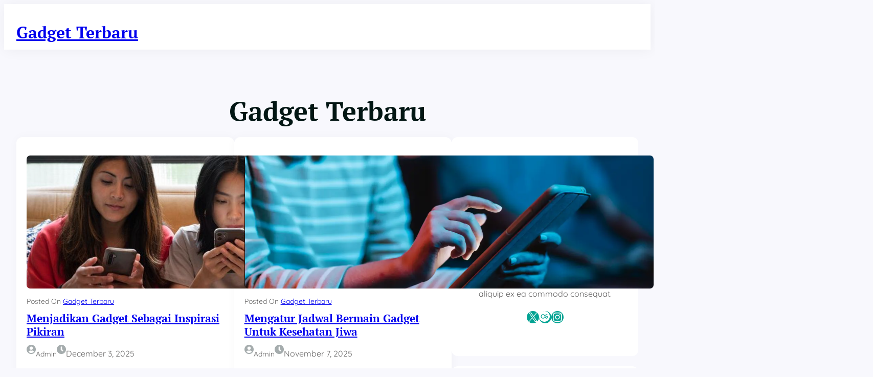

--- FILE ---
content_type: text/html; charset=UTF-8
request_url: http://mycasinospain.com/category/gadget-terbaru/
body_size: 24330
content:
<!DOCTYPE html>
<html lang="en">
<head>
	<meta charset="UTF-8" />
	<meta name="viewport" content="width=device-width, initial-scale=1" />
<meta name='robots' content='index, follow, max-image-preview:large, max-snippet:-1, max-video-preview:-1' />

	<!-- This site is optimized with the Yoast SEO plugin v26.8 - https://yoast.com/product/yoast-seo-wordpress/ -->
	<link rel="canonical" href="https://mycasinospain.com/category/gadget-terbaru/" />
	<link rel="next" href="https://mycasinospain.com/category/gadget-terbaru/page/2/" />
	<meta property="og:locale" content="en_US" />
	<meta property="og:type" content="article" />
	<meta property="og:title" content="Gadget Terbaru Archives - Gadget Terbaru" />
	<meta property="og:url" content="https://mycasinospain.com/category/gadget-terbaru/" />
	<meta property="og:site_name" content="Gadget Terbaru" />
	<meta name="twitter:card" content="summary_large_image" />
	<script type="application/ld+json" class="yoast-schema-graph">{"@context":"https://schema.org","@graph":[{"@type":"CollectionPage","@id":"https://mycasinospain.com/category/gadget-terbaru/","url":"https://mycasinospain.com/category/gadget-terbaru/","name":"Gadget Terbaru Archives - Gadget Terbaru","isPartOf":{"@id":"http://mycasinospain.com/#website"},"primaryImageOfPage":{"@id":"https://mycasinospain.com/category/gadget-terbaru/#primaryimage"},"image":{"@id":"https://mycasinospain.com/category/gadget-terbaru/#primaryimage"},"thumbnailUrl":"http://mycasinospain.com/wp-content/uploads/2025/12/1.png","breadcrumb":{"@id":"https://mycasinospain.com/category/gadget-terbaru/#breadcrumb"},"inLanguage":"en"},{"@type":"ImageObject","inLanguage":"en","@id":"https://mycasinospain.com/category/gadget-terbaru/#primaryimage","url":"http://mycasinospain.com/wp-content/uploads/2025/12/1.png","contentUrl":"http://mycasinospain.com/wp-content/uploads/2025/12/1.png","width":800,"height":400,"caption":"Menjadikan Gadget Sebagai Inspirasi Pikiran"},{"@type":"BreadcrumbList","@id":"https://mycasinospain.com/category/gadget-terbaru/#breadcrumb","itemListElement":[{"@type":"ListItem","position":1,"name":"Home","item":"http://mycasinospain.com/"},{"@type":"ListItem","position":2,"name":"Gadget Terbaru"}]},{"@type":"WebSite","@id":"http://mycasinospain.com/#website","url":"http://mycasinospain.com/","name":"Gadget Terbaru","description":"Berita Gadget Terbaru Hari Ini Dan Paling Banyak Diminati","potentialAction":[{"@type":"SearchAction","target":{"@type":"EntryPoint","urlTemplate":"http://mycasinospain.com/?s={search_term_string}"},"query-input":{"@type":"PropertyValueSpecification","valueRequired":true,"valueName":"search_term_string"}}],"inLanguage":"en"}]}</script>
	<!-- / Yoast SEO plugin. -->


<title>Gadget Terbaru Archives - Gadget Terbaru</title>
<link rel="alternate" type="application/rss+xml" title="Gadget Terbaru &raquo; Feed" href="http://mycasinospain.com/feed/" />
<link rel="alternate" type="application/rss+xml" title="Gadget Terbaru &raquo; Gadget Terbaru Category Feed" href="http://mycasinospain.com/category/gadget-terbaru/feed/" />
<style id='wp-img-auto-sizes-contain-inline-css'>
img:is([sizes=auto i],[sizes^="auto," i]){contain-intrinsic-size:3000px 1500px}
/*# sourceURL=wp-img-auto-sizes-contain-inline-css */
</style>
<style id='wp-block-site-title-inline-css'>
.wp-block-site-title{box-sizing:border-box}.wp-block-site-title :where(a){color:inherit;font-family:inherit;font-size:inherit;font-style:inherit;font-weight:inherit;letter-spacing:inherit;line-height:inherit;text-decoration:inherit}
/*# sourceURL=http://mycasinospain.com/wp-includes/blocks/site-title/style.min.css */
</style>
<style id='wp-block-group-inline-css'>
.wp-block-group{box-sizing:border-box}:where(.wp-block-group.wp-block-group-is-layout-constrained){position:relative}
/*# sourceURL=http://mycasinospain.com/wp-includes/blocks/group/style.min.css */
</style>
<style id='wp-block-group-theme-inline-css'>
:where(.wp-block-group.has-background){padding:1.25em 2.375em}
/*# sourceURL=http://mycasinospain.com/wp-includes/blocks/group/theme.min.css */
</style>
<style id='wp-block-columns-inline-css'>
.wp-block-columns{box-sizing:border-box;display:flex;flex-wrap:wrap!important}@media (min-width:782px){.wp-block-columns{flex-wrap:nowrap!important}}.wp-block-columns{align-items:normal!important}.wp-block-columns.are-vertically-aligned-top{align-items:flex-start}.wp-block-columns.are-vertically-aligned-center{align-items:center}.wp-block-columns.are-vertically-aligned-bottom{align-items:flex-end}@media (max-width:781px){.wp-block-columns:not(.is-not-stacked-on-mobile)>.wp-block-column{flex-basis:100%!important}}@media (min-width:782px){.wp-block-columns:not(.is-not-stacked-on-mobile)>.wp-block-column{flex-basis:0;flex-grow:1}.wp-block-columns:not(.is-not-stacked-on-mobile)>.wp-block-column[style*=flex-basis]{flex-grow:0}}.wp-block-columns.is-not-stacked-on-mobile{flex-wrap:nowrap!important}.wp-block-columns.is-not-stacked-on-mobile>.wp-block-column{flex-basis:0;flex-grow:1}.wp-block-columns.is-not-stacked-on-mobile>.wp-block-column[style*=flex-basis]{flex-grow:0}:where(.wp-block-columns){margin-bottom:1.75em}:where(.wp-block-columns.has-background){padding:1.25em 2.375em}.wp-block-column{flex-grow:1;min-width:0;overflow-wrap:break-word;word-break:break-word}.wp-block-column.is-vertically-aligned-top{align-self:flex-start}.wp-block-column.is-vertically-aligned-center{align-self:center}.wp-block-column.is-vertically-aligned-bottom{align-self:flex-end}.wp-block-column.is-vertically-aligned-stretch{align-self:stretch}.wp-block-column.is-vertically-aligned-bottom,.wp-block-column.is-vertically-aligned-center,.wp-block-column.is-vertically-aligned-top{width:100%}
/*# sourceURL=http://mycasinospain.com/wp-includes/blocks/columns/style.min.css */
</style>
<style id='wp-block-template-part-theme-inline-css'>
:root :where(.wp-block-template-part.has-background){margin-bottom:0;margin-top:0;padding:1.25em 2.375em}
/*# sourceURL=http://mycasinospain.com/wp-includes/blocks/template-part/theme.min.css */
</style>
<style id='wp-block-query-title-inline-css'>
.wp-block-query-title{box-sizing:border-box}
/*# sourceURL=http://mycasinospain.com/wp-includes/blocks/query-title/style.min.css */
</style>
<style id='wp-block-post-featured-image-inline-css'>
.wp-block-post-featured-image{margin-left:0;margin-right:0}.wp-block-post-featured-image a{display:block;height:100%}.wp-block-post-featured-image :where(img){box-sizing:border-box;height:auto;max-width:100%;vertical-align:bottom;width:100%}.wp-block-post-featured-image.alignfull img,.wp-block-post-featured-image.alignwide img{width:100%}.wp-block-post-featured-image .wp-block-post-featured-image__overlay.has-background-dim{background-color:#000;inset:0;position:absolute}.wp-block-post-featured-image{position:relative}.wp-block-post-featured-image .wp-block-post-featured-image__overlay.has-background-gradient{background-color:initial}.wp-block-post-featured-image .wp-block-post-featured-image__overlay.has-background-dim-0{opacity:0}.wp-block-post-featured-image .wp-block-post-featured-image__overlay.has-background-dim-10{opacity:.1}.wp-block-post-featured-image .wp-block-post-featured-image__overlay.has-background-dim-20{opacity:.2}.wp-block-post-featured-image .wp-block-post-featured-image__overlay.has-background-dim-30{opacity:.3}.wp-block-post-featured-image .wp-block-post-featured-image__overlay.has-background-dim-40{opacity:.4}.wp-block-post-featured-image .wp-block-post-featured-image__overlay.has-background-dim-50{opacity:.5}.wp-block-post-featured-image .wp-block-post-featured-image__overlay.has-background-dim-60{opacity:.6}.wp-block-post-featured-image .wp-block-post-featured-image__overlay.has-background-dim-70{opacity:.7}.wp-block-post-featured-image .wp-block-post-featured-image__overlay.has-background-dim-80{opacity:.8}.wp-block-post-featured-image .wp-block-post-featured-image__overlay.has-background-dim-90{opacity:.9}.wp-block-post-featured-image .wp-block-post-featured-image__overlay.has-background-dim-100{opacity:1}.wp-block-post-featured-image:where(.alignleft,.alignright){width:100%}
/*# sourceURL=http://mycasinospain.com/wp-includes/blocks/post-featured-image/style.min.css */
</style>
<style id='wp-block-post-terms-inline-css'>
.wp-block-post-terms{box-sizing:border-box}.wp-block-post-terms .wp-block-post-terms__separator{white-space:pre-wrap}
/*# sourceURL=http://mycasinospain.com/wp-includes/blocks/post-terms/style.min.css */
</style>
<style id='wp-block-post-title-inline-css'>
.wp-block-post-title{box-sizing:border-box;word-break:break-word}.wp-block-post-title :where(a){display:inline-block;font-family:inherit;font-size:inherit;font-style:inherit;font-weight:inherit;letter-spacing:inherit;line-height:inherit;text-decoration:inherit}
/*# sourceURL=http://mycasinospain.com/wp-includes/blocks/post-title/style.min.css */
</style>
<style id='wp-block-image-inline-css'>
.wp-block-image>a,.wp-block-image>figure>a{display:inline-block}.wp-block-image img{box-sizing:border-box;height:auto;max-width:100%;vertical-align:bottom}@media not (prefers-reduced-motion){.wp-block-image img.hide{visibility:hidden}.wp-block-image img.show{animation:show-content-image .4s}}.wp-block-image[style*=border-radius] img,.wp-block-image[style*=border-radius]>a{border-radius:inherit}.wp-block-image.has-custom-border img{box-sizing:border-box}.wp-block-image.aligncenter{text-align:center}.wp-block-image.alignfull>a,.wp-block-image.alignwide>a{width:100%}.wp-block-image.alignfull img,.wp-block-image.alignwide img{height:auto;width:100%}.wp-block-image .aligncenter,.wp-block-image .alignleft,.wp-block-image .alignright,.wp-block-image.aligncenter,.wp-block-image.alignleft,.wp-block-image.alignright{display:table}.wp-block-image .aligncenter>figcaption,.wp-block-image .alignleft>figcaption,.wp-block-image .alignright>figcaption,.wp-block-image.aligncenter>figcaption,.wp-block-image.alignleft>figcaption,.wp-block-image.alignright>figcaption{caption-side:bottom;display:table-caption}.wp-block-image .alignleft{float:left;margin:.5em 1em .5em 0}.wp-block-image .alignright{float:right;margin:.5em 0 .5em 1em}.wp-block-image .aligncenter{margin-left:auto;margin-right:auto}.wp-block-image :where(figcaption){margin-bottom:1em;margin-top:.5em}.wp-block-image.is-style-circle-mask img{border-radius:9999px}@supports ((-webkit-mask-image:none) or (mask-image:none)) or (-webkit-mask-image:none){.wp-block-image.is-style-circle-mask img{border-radius:0;-webkit-mask-image:url('data:image/svg+xml;utf8,<svg viewBox="0 0 100 100" xmlns="http://www.w3.org/2000/svg"><circle cx="50" cy="50" r="50"/></svg>');mask-image:url('data:image/svg+xml;utf8,<svg viewBox="0 0 100 100" xmlns="http://www.w3.org/2000/svg"><circle cx="50" cy="50" r="50"/></svg>');mask-mode:alpha;-webkit-mask-position:center;mask-position:center;-webkit-mask-repeat:no-repeat;mask-repeat:no-repeat;-webkit-mask-size:contain;mask-size:contain}}:root :where(.wp-block-image.is-style-rounded img,.wp-block-image .is-style-rounded img){border-radius:9999px}.wp-block-image figure{margin:0}.wp-lightbox-container{display:flex;flex-direction:column;position:relative}.wp-lightbox-container img{cursor:zoom-in}.wp-lightbox-container img:hover+button{opacity:1}.wp-lightbox-container button{align-items:center;backdrop-filter:blur(16px) saturate(180%);background-color:#5a5a5a40;border:none;border-radius:4px;cursor:zoom-in;display:flex;height:20px;justify-content:center;opacity:0;padding:0;position:absolute;right:16px;text-align:center;top:16px;width:20px;z-index:100}@media not (prefers-reduced-motion){.wp-lightbox-container button{transition:opacity .2s ease}}.wp-lightbox-container button:focus-visible{outline:3px auto #5a5a5a40;outline:3px auto -webkit-focus-ring-color;outline-offset:3px}.wp-lightbox-container button:hover{cursor:pointer;opacity:1}.wp-lightbox-container button:focus{opacity:1}.wp-lightbox-container button:focus,.wp-lightbox-container button:hover,.wp-lightbox-container button:not(:hover):not(:active):not(.has-background){background-color:#5a5a5a40;border:none}.wp-lightbox-overlay{box-sizing:border-box;cursor:zoom-out;height:100vh;left:0;overflow:hidden;position:fixed;top:0;visibility:hidden;width:100%;z-index:100000}.wp-lightbox-overlay .close-button{align-items:center;cursor:pointer;display:flex;justify-content:center;min-height:40px;min-width:40px;padding:0;position:absolute;right:calc(env(safe-area-inset-right) + 16px);top:calc(env(safe-area-inset-top) + 16px);z-index:5000000}.wp-lightbox-overlay .close-button:focus,.wp-lightbox-overlay .close-button:hover,.wp-lightbox-overlay .close-button:not(:hover):not(:active):not(.has-background){background:none;border:none}.wp-lightbox-overlay .lightbox-image-container{height:var(--wp--lightbox-container-height);left:50%;overflow:hidden;position:absolute;top:50%;transform:translate(-50%,-50%);transform-origin:top left;width:var(--wp--lightbox-container-width);z-index:9999999999}.wp-lightbox-overlay .wp-block-image{align-items:center;box-sizing:border-box;display:flex;height:100%;justify-content:center;margin:0;position:relative;transform-origin:0 0;width:100%;z-index:3000000}.wp-lightbox-overlay .wp-block-image img{height:var(--wp--lightbox-image-height);min-height:var(--wp--lightbox-image-height);min-width:var(--wp--lightbox-image-width);width:var(--wp--lightbox-image-width)}.wp-lightbox-overlay .wp-block-image figcaption{display:none}.wp-lightbox-overlay button{background:none;border:none}.wp-lightbox-overlay .scrim{background-color:#fff;height:100%;opacity:.9;position:absolute;width:100%;z-index:2000000}.wp-lightbox-overlay.active{visibility:visible}@media not (prefers-reduced-motion){.wp-lightbox-overlay.active{animation:turn-on-visibility .25s both}.wp-lightbox-overlay.active img{animation:turn-on-visibility .35s both}.wp-lightbox-overlay.show-closing-animation:not(.active){animation:turn-off-visibility .35s both}.wp-lightbox-overlay.show-closing-animation:not(.active) img{animation:turn-off-visibility .25s both}.wp-lightbox-overlay.zoom.active{animation:none;opacity:1;visibility:visible}.wp-lightbox-overlay.zoom.active .lightbox-image-container{animation:lightbox-zoom-in .4s}.wp-lightbox-overlay.zoom.active .lightbox-image-container img{animation:none}.wp-lightbox-overlay.zoom.active .scrim{animation:turn-on-visibility .4s forwards}.wp-lightbox-overlay.zoom.show-closing-animation:not(.active){animation:none}.wp-lightbox-overlay.zoom.show-closing-animation:not(.active) .lightbox-image-container{animation:lightbox-zoom-out .4s}.wp-lightbox-overlay.zoom.show-closing-animation:not(.active) .lightbox-image-container img{animation:none}.wp-lightbox-overlay.zoom.show-closing-animation:not(.active) .scrim{animation:turn-off-visibility .4s forwards}}@keyframes show-content-image{0%{visibility:hidden}99%{visibility:hidden}to{visibility:visible}}@keyframes turn-on-visibility{0%{opacity:0}to{opacity:1}}@keyframes turn-off-visibility{0%{opacity:1;visibility:visible}99%{opacity:0;visibility:visible}to{opacity:0;visibility:hidden}}@keyframes lightbox-zoom-in{0%{transform:translate(calc((-100vw + var(--wp--lightbox-scrollbar-width))/2 + var(--wp--lightbox-initial-left-position)),calc(-50vh + var(--wp--lightbox-initial-top-position))) scale(var(--wp--lightbox-scale))}to{transform:translate(-50%,-50%) scale(1)}}@keyframes lightbox-zoom-out{0%{transform:translate(-50%,-50%) scale(1);visibility:visible}99%{visibility:visible}to{transform:translate(calc((-100vw + var(--wp--lightbox-scrollbar-width))/2 + var(--wp--lightbox-initial-left-position)),calc(-50vh + var(--wp--lightbox-initial-top-position))) scale(var(--wp--lightbox-scale));visibility:hidden}}
/*# sourceURL=http://mycasinospain.com/wp-includes/blocks/image/style.min.css */
</style>
<style id='wp-block-image-theme-inline-css'>
:root :where(.wp-block-image figcaption){color:#555;font-size:13px;text-align:center}.is-dark-theme :root :where(.wp-block-image figcaption){color:#ffffffa6}.wp-block-image{margin:0 0 1em}
/*# sourceURL=http://mycasinospain.com/wp-includes/blocks/image/theme.min.css */
</style>
<style id='wp-block-post-author-name-inline-css'>
.wp-block-post-author-name{box-sizing:border-box}
/*# sourceURL=http://mycasinospain.com/wp-includes/blocks/post-author-name/style.min.css */
</style>
<style id='wp-block-post-date-inline-css'>
.wp-block-post-date{box-sizing:border-box}
/*# sourceURL=http://mycasinospain.com/wp-includes/blocks/post-date/style.min.css */
</style>
<style id='wp-block-post-excerpt-inline-css'>
:where(.wp-block-post-excerpt){box-sizing:border-box;margin-bottom:var(--wp--style--block-gap);margin-top:var(--wp--style--block-gap)}.wp-block-post-excerpt__excerpt{margin-bottom:0;margin-top:0}.wp-block-post-excerpt__more-text{margin-bottom:0;margin-top:var(--wp--style--block-gap)}.wp-block-post-excerpt__more-link{display:inline-block}
/*# sourceURL=http://mycasinospain.com/wp-includes/blocks/post-excerpt/style.min.css */
</style>
<style id='wp-block-read-more-inline-css'>
.wp-block-read-more{display:block;width:fit-content}.wp-block-read-more:where(:not([style*=text-decoration])){text-decoration:none}.wp-block-read-more:where(:not([style*=text-decoration])):active,.wp-block-read-more:where(:not([style*=text-decoration])):focus{text-decoration:none}
/*# sourceURL=http://mycasinospain.com/wp-includes/blocks/read-more/style.min.css */
</style>
<style id='wp-block-post-template-inline-css'>
.wp-block-post-template{box-sizing:border-box;list-style:none;margin-bottom:0;margin-top:0;max-width:100%;padding:0}.wp-block-post-template.is-flex-container{display:flex;flex-direction:row;flex-wrap:wrap;gap:1.25em}.wp-block-post-template.is-flex-container>li{margin:0;width:100%}@media (min-width:600px){.wp-block-post-template.is-flex-container.is-flex-container.columns-2>li{width:calc(50% - .625em)}.wp-block-post-template.is-flex-container.is-flex-container.columns-3>li{width:calc(33.33333% - .83333em)}.wp-block-post-template.is-flex-container.is-flex-container.columns-4>li{width:calc(25% - .9375em)}.wp-block-post-template.is-flex-container.is-flex-container.columns-5>li{width:calc(20% - 1em)}.wp-block-post-template.is-flex-container.is-flex-container.columns-6>li{width:calc(16.66667% - 1.04167em)}}@media (max-width:600px){.wp-block-post-template-is-layout-grid.wp-block-post-template-is-layout-grid.wp-block-post-template-is-layout-grid.wp-block-post-template-is-layout-grid{grid-template-columns:1fr}}.wp-block-post-template-is-layout-constrained>li>.alignright,.wp-block-post-template-is-layout-flow>li>.alignright{float:right;margin-inline-end:0;margin-inline-start:2em}.wp-block-post-template-is-layout-constrained>li>.alignleft,.wp-block-post-template-is-layout-flow>li>.alignleft{float:left;margin-inline-end:2em;margin-inline-start:0}.wp-block-post-template-is-layout-constrained>li>.aligncenter,.wp-block-post-template-is-layout-flow>li>.aligncenter{margin-inline-end:auto;margin-inline-start:auto}
/*# sourceURL=http://mycasinospain.com/wp-includes/blocks/post-template/style.min.css */
</style>
<style id='wp-block-query-pagination-inline-css'>
.wp-block-query-pagination.is-content-justification-space-between>.wp-block-query-pagination-next:last-of-type{margin-inline-start:auto}.wp-block-query-pagination.is-content-justification-space-between>.wp-block-query-pagination-previous:first-child{margin-inline-end:auto}.wp-block-query-pagination .wp-block-query-pagination-previous-arrow{display:inline-block;margin-right:1ch}.wp-block-query-pagination .wp-block-query-pagination-previous-arrow:not(.is-arrow-chevron){transform:scaleX(1)}.wp-block-query-pagination .wp-block-query-pagination-next-arrow{display:inline-block;margin-left:1ch}.wp-block-query-pagination .wp-block-query-pagination-next-arrow:not(.is-arrow-chevron){transform:scaleX(1)}.wp-block-query-pagination.aligncenter{justify-content:center}
/*# sourceURL=http://mycasinospain.com/wp-includes/blocks/query-pagination/style.min.css */
</style>
<style id='wp-block-heading-inline-css'>
h1:where(.wp-block-heading).has-background,h2:where(.wp-block-heading).has-background,h3:where(.wp-block-heading).has-background,h4:where(.wp-block-heading).has-background,h5:where(.wp-block-heading).has-background,h6:where(.wp-block-heading).has-background{padding:1.25em 2.375em}h1.has-text-align-left[style*=writing-mode]:where([style*=vertical-lr]),h1.has-text-align-right[style*=writing-mode]:where([style*=vertical-rl]),h2.has-text-align-left[style*=writing-mode]:where([style*=vertical-lr]),h2.has-text-align-right[style*=writing-mode]:where([style*=vertical-rl]),h3.has-text-align-left[style*=writing-mode]:where([style*=vertical-lr]),h3.has-text-align-right[style*=writing-mode]:where([style*=vertical-rl]),h4.has-text-align-left[style*=writing-mode]:where([style*=vertical-lr]),h4.has-text-align-right[style*=writing-mode]:where([style*=vertical-rl]),h5.has-text-align-left[style*=writing-mode]:where([style*=vertical-lr]),h5.has-text-align-right[style*=writing-mode]:where([style*=vertical-rl]),h6.has-text-align-left[style*=writing-mode]:where([style*=vertical-lr]),h6.has-text-align-right[style*=writing-mode]:where([style*=vertical-rl]){rotate:180deg}
/*# sourceURL=http://mycasinospain.com/wp-includes/blocks/heading/style.min.css */
</style>
<style id='wp-block-paragraph-inline-css'>
.is-small-text{font-size:.875em}.is-regular-text{font-size:1em}.is-large-text{font-size:2.25em}.is-larger-text{font-size:3em}.has-drop-cap:not(:focus):first-letter{float:left;font-size:8.4em;font-style:normal;font-weight:100;line-height:.68;margin:.05em .1em 0 0;text-transform:uppercase}body.rtl .has-drop-cap:not(:focus):first-letter{float:none;margin-left:.1em}p.has-drop-cap.has-background{overflow:hidden}:root :where(p.has-background){padding:1.25em 2.375em}:where(p.has-text-color:not(.has-link-color)) a{color:inherit}p.has-text-align-left[style*="writing-mode:vertical-lr"],p.has-text-align-right[style*="writing-mode:vertical-rl"]{rotate:180deg}
/*# sourceURL=http://mycasinospain.com/wp-includes/blocks/paragraph/style.min.css */
</style>
<style id='wp-block-social-links-inline-css'>
.wp-block-social-links{background:none;box-sizing:border-box;margin-left:0;padding-left:0;padding-right:0;text-indent:0}.wp-block-social-links .wp-social-link a,.wp-block-social-links .wp-social-link a:hover{border-bottom:0;box-shadow:none;text-decoration:none}.wp-block-social-links .wp-social-link svg{height:1em;width:1em}.wp-block-social-links .wp-social-link span:not(.screen-reader-text){font-size:.65em;margin-left:.5em;margin-right:.5em}.wp-block-social-links.has-small-icon-size{font-size:16px}.wp-block-social-links,.wp-block-social-links.has-normal-icon-size{font-size:24px}.wp-block-social-links.has-large-icon-size{font-size:36px}.wp-block-social-links.has-huge-icon-size{font-size:48px}.wp-block-social-links.aligncenter{display:flex;justify-content:center}.wp-block-social-links.alignright{justify-content:flex-end}.wp-block-social-link{border-radius:9999px;display:block}@media not (prefers-reduced-motion){.wp-block-social-link{transition:transform .1s ease}}.wp-block-social-link{height:auto}.wp-block-social-link a{align-items:center;display:flex;line-height:0}.wp-block-social-link:hover{transform:scale(1.1)}.wp-block-social-links .wp-block-social-link.wp-social-link{display:inline-block;margin:0;padding:0}.wp-block-social-links .wp-block-social-link.wp-social-link .wp-block-social-link-anchor,.wp-block-social-links .wp-block-social-link.wp-social-link .wp-block-social-link-anchor svg,.wp-block-social-links .wp-block-social-link.wp-social-link .wp-block-social-link-anchor:active,.wp-block-social-links .wp-block-social-link.wp-social-link .wp-block-social-link-anchor:hover,.wp-block-social-links .wp-block-social-link.wp-social-link .wp-block-social-link-anchor:visited{color:currentColor;fill:currentColor}:where(.wp-block-social-links:not(.is-style-logos-only)) .wp-social-link{background-color:#f0f0f0;color:#444}:where(.wp-block-social-links:not(.is-style-logos-only)) .wp-social-link-amazon{background-color:#f90;color:#fff}:where(.wp-block-social-links:not(.is-style-logos-only)) .wp-social-link-bandcamp{background-color:#1ea0c3;color:#fff}:where(.wp-block-social-links:not(.is-style-logos-only)) .wp-social-link-behance{background-color:#0757fe;color:#fff}:where(.wp-block-social-links:not(.is-style-logos-only)) .wp-social-link-bluesky{background-color:#0a7aff;color:#fff}:where(.wp-block-social-links:not(.is-style-logos-only)) .wp-social-link-codepen{background-color:#1e1f26;color:#fff}:where(.wp-block-social-links:not(.is-style-logos-only)) .wp-social-link-deviantart{background-color:#02e49b;color:#fff}:where(.wp-block-social-links:not(.is-style-logos-only)) .wp-social-link-discord{background-color:#5865f2;color:#fff}:where(.wp-block-social-links:not(.is-style-logos-only)) .wp-social-link-dribbble{background-color:#e94c89;color:#fff}:where(.wp-block-social-links:not(.is-style-logos-only)) .wp-social-link-dropbox{background-color:#4280ff;color:#fff}:where(.wp-block-social-links:not(.is-style-logos-only)) .wp-social-link-etsy{background-color:#f45800;color:#fff}:where(.wp-block-social-links:not(.is-style-logos-only)) .wp-social-link-facebook{background-color:#0866ff;color:#fff}:where(.wp-block-social-links:not(.is-style-logos-only)) .wp-social-link-fivehundredpx{background-color:#000;color:#fff}:where(.wp-block-social-links:not(.is-style-logos-only)) .wp-social-link-flickr{background-color:#0461dd;color:#fff}:where(.wp-block-social-links:not(.is-style-logos-only)) .wp-social-link-foursquare{background-color:#e65678;color:#fff}:where(.wp-block-social-links:not(.is-style-logos-only)) .wp-social-link-github{background-color:#24292d;color:#fff}:where(.wp-block-social-links:not(.is-style-logos-only)) .wp-social-link-goodreads{background-color:#eceadd;color:#382110}:where(.wp-block-social-links:not(.is-style-logos-only)) .wp-social-link-google{background-color:#ea4434;color:#fff}:where(.wp-block-social-links:not(.is-style-logos-only)) .wp-social-link-gravatar{background-color:#1d4fc4;color:#fff}:where(.wp-block-social-links:not(.is-style-logos-only)) .wp-social-link-instagram{background-color:#f00075;color:#fff}:where(.wp-block-social-links:not(.is-style-logos-only)) .wp-social-link-lastfm{background-color:#e21b24;color:#fff}:where(.wp-block-social-links:not(.is-style-logos-only)) .wp-social-link-linkedin{background-color:#0d66c2;color:#fff}:where(.wp-block-social-links:not(.is-style-logos-only)) .wp-social-link-mastodon{background-color:#3288d4;color:#fff}:where(.wp-block-social-links:not(.is-style-logos-only)) .wp-social-link-medium{background-color:#000;color:#fff}:where(.wp-block-social-links:not(.is-style-logos-only)) .wp-social-link-meetup{background-color:#f6405f;color:#fff}:where(.wp-block-social-links:not(.is-style-logos-only)) .wp-social-link-patreon{background-color:#000;color:#fff}:where(.wp-block-social-links:not(.is-style-logos-only)) .wp-social-link-pinterest{background-color:#e60122;color:#fff}:where(.wp-block-social-links:not(.is-style-logos-only)) .wp-social-link-pocket{background-color:#ef4155;color:#fff}:where(.wp-block-social-links:not(.is-style-logos-only)) .wp-social-link-reddit{background-color:#ff4500;color:#fff}:where(.wp-block-social-links:not(.is-style-logos-only)) .wp-social-link-skype{background-color:#0478d7;color:#fff}:where(.wp-block-social-links:not(.is-style-logos-only)) .wp-social-link-snapchat{background-color:#fefc00;color:#fff;stroke:#000}:where(.wp-block-social-links:not(.is-style-logos-only)) .wp-social-link-soundcloud{background-color:#ff5600;color:#fff}:where(.wp-block-social-links:not(.is-style-logos-only)) .wp-social-link-spotify{background-color:#1bd760;color:#fff}:where(.wp-block-social-links:not(.is-style-logos-only)) .wp-social-link-telegram{background-color:#2aabee;color:#fff}:where(.wp-block-social-links:not(.is-style-logos-only)) .wp-social-link-threads{background-color:#000;color:#fff}:where(.wp-block-social-links:not(.is-style-logos-only)) .wp-social-link-tiktok{background-color:#000;color:#fff}:where(.wp-block-social-links:not(.is-style-logos-only)) .wp-social-link-tumblr{background-color:#011835;color:#fff}:where(.wp-block-social-links:not(.is-style-logos-only)) .wp-social-link-twitch{background-color:#6440a4;color:#fff}:where(.wp-block-social-links:not(.is-style-logos-only)) .wp-social-link-twitter{background-color:#1da1f2;color:#fff}:where(.wp-block-social-links:not(.is-style-logos-only)) .wp-social-link-vimeo{background-color:#1eb7ea;color:#fff}:where(.wp-block-social-links:not(.is-style-logos-only)) .wp-social-link-vk{background-color:#4680c2;color:#fff}:where(.wp-block-social-links:not(.is-style-logos-only)) .wp-social-link-wordpress{background-color:#3499cd;color:#fff}:where(.wp-block-social-links:not(.is-style-logos-only)) .wp-social-link-whatsapp{background-color:#25d366;color:#fff}:where(.wp-block-social-links:not(.is-style-logos-only)) .wp-social-link-x{background-color:#000;color:#fff}:where(.wp-block-social-links:not(.is-style-logos-only)) .wp-social-link-yelp{background-color:#d32422;color:#fff}:where(.wp-block-social-links:not(.is-style-logos-only)) .wp-social-link-youtube{background-color:red;color:#fff}:where(.wp-block-social-links.is-style-logos-only) .wp-social-link{background:none}:where(.wp-block-social-links.is-style-logos-only) .wp-social-link svg{height:1.25em;width:1.25em}:where(.wp-block-social-links.is-style-logos-only) .wp-social-link-amazon{color:#f90}:where(.wp-block-social-links.is-style-logos-only) .wp-social-link-bandcamp{color:#1ea0c3}:where(.wp-block-social-links.is-style-logos-only) .wp-social-link-behance{color:#0757fe}:where(.wp-block-social-links.is-style-logos-only) .wp-social-link-bluesky{color:#0a7aff}:where(.wp-block-social-links.is-style-logos-only) .wp-social-link-codepen{color:#1e1f26}:where(.wp-block-social-links.is-style-logos-only) .wp-social-link-deviantart{color:#02e49b}:where(.wp-block-social-links.is-style-logos-only) .wp-social-link-discord{color:#5865f2}:where(.wp-block-social-links.is-style-logos-only) .wp-social-link-dribbble{color:#e94c89}:where(.wp-block-social-links.is-style-logos-only) .wp-social-link-dropbox{color:#4280ff}:where(.wp-block-social-links.is-style-logos-only) .wp-social-link-etsy{color:#f45800}:where(.wp-block-social-links.is-style-logos-only) .wp-social-link-facebook{color:#0866ff}:where(.wp-block-social-links.is-style-logos-only) .wp-social-link-fivehundredpx{color:#000}:where(.wp-block-social-links.is-style-logos-only) .wp-social-link-flickr{color:#0461dd}:where(.wp-block-social-links.is-style-logos-only) .wp-social-link-foursquare{color:#e65678}:where(.wp-block-social-links.is-style-logos-only) .wp-social-link-github{color:#24292d}:where(.wp-block-social-links.is-style-logos-only) .wp-social-link-goodreads{color:#382110}:where(.wp-block-social-links.is-style-logos-only) .wp-social-link-google{color:#ea4434}:where(.wp-block-social-links.is-style-logos-only) .wp-social-link-gravatar{color:#1d4fc4}:where(.wp-block-social-links.is-style-logos-only) .wp-social-link-instagram{color:#f00075}:where(.wp-block-social-links.is-style-logos-only) .wp-social-link-lastfm{color:#e21b24}:where(.wp-block-social-links.is-style-logos-only) .wp-social-link-linkedin{color:#0d66c2}:where(.wp-block-social-links.is-style-logos-only) .wp-social-link-mastodon{color:#3288d4}:where(.wp-block-social-links.is-style-logos-only) .wp-social-link-medium{color:#000}:where(.wp-block-social-links.is-style-logos-only) .wp-social-link-meetup{color:#f6405f}:where(.wp-block-social-links.is-style-logos-only) .wp-social-link-patreon{color:#000}:where(.wp-block-social-links.is-style-logos-only) .wp-social-link-pinterest{color:#e60122}:where(.wp-block-social-links.is-style-logos-only) .wp-social-link-pocket{color:#ef4155}:where(.wp-block-social-links.is-style-logos-only) .wp-social-link-reddit{color:#ff4500}:where(.wp-block-social-links.is-style-logos-only) .wp-social-link-skype{color:#0478d7}:where(.wp-block-social-links.is-style-logos-only) .wp-social-link-snapchat{color:#fff;stroke:#000}:where(.wp-block-social-links.is-style-logos-only) .wp-social-link-soundcloud{color:#ff5600}:where(.wp-block-social-links.is-style-logos-only) .wp-social-link-spotify{color:#1bd760}:where(.wp-block-social-links.is-style-logos-only) .wp-social-link-telegram{color:#2aabee}:where(.wp-block-social-links.is-style-logos-only) .wp-social-link-threads{color:#000}:where(.wp-block-social-links.is-style-logos-only) .wp-social-link-tiktok{color:#000}:where(.wp-block-social-links.is-style-logos-only) .wp-social-link-tumblr{color:#011835}:where(.wp-block-social-links.is-style-logos-only) .wp-social-link-twitch{color:#6440a4}:where(.wp-block-social-links.is-style-logos-only) .wp-social-link-twitter{color:#1da1f2}:where(.wp-block-social-links.is-style-logos-only) .wp-social-link-vimeo{color:#1eb7ea}:where(.wp-block-social-links.is-style-logos-only) .wp-social-link-vk{color:#4680c2}:where(.wp-block-social-links.is-style-logos-only) .wp-social-link-whatsapp{color:#25d366}:where(.wp-block-social-links.is-style-logos-only) .wp-social-link-wordpress{color:#3499cd}:where(.wp-block-social-links.is-style-logos-only) .wp-social-link-x{color:#000}:where(.wp-block-social-links.is-style-logos-only) .wp-social-link-yelp{color:#d32422}:where(.wp-block-social-links.is-style-logos-only) .wp-social-link-youtube{color:red}.wp-block-social-links.is-style-pill-shape .wp-social-link{width:auto}:root :where(.wp-block-social-links .wp-social-link a){padding:.25em}:root :where(.wp-block-social-links.is-style-logos-only .wp-social-link a){padding:0}:root :where(.wp-block-social-links.is-style-pill-shape .wp-social-link a){padding-left:.6666666667em;padding-right:.6666666667em}.wp-block-social-links:not(.has-icon-color):not(.has-icon-background-color) .wp-social-link-snapchat .wp-block-social-link-label{color:#000}
/*# sourceURL=http://mycasinospain.com/wp-includes/blocks/social-links/style.min.css */
</style>
<style id='wp-block-categories-inline-css'>
.wp-block-categories{box-sizing:border-box}.wp-block-categories.alignleft{margin-right:2em}.wp-block-categories.alignright{margin-left:2em}.wp-block-categories.wp-block-categories-dropdown.aligncenter{text-align:center}.wp-block-categories .wp-block-categories__label{display:block;width:100%}
/*# sourceURL=http://mycasinospain.com/wp-includes/blocks/categories/style.min.css */
</style>
<style id='wp-emoji-styles-inline-css'>

	img.wp-smiley, img.emoji {
		display: inline !important;
		border: none !important;
		box-shadow: none !important;
		height: 1em !important;
		width: 1em !important;
		margin: 0 0.07em !important;
		vertical-align: -0.1em !important;
		background: none !important;
		padding: 0 !important;
	}
/*# sourceURL=wp-emoji-styles-inline-css */
</style>
<style id='wp-block-library-inline-css'>
:root{--wp-block-synced-color:#7a00df;--wp-block-synced-color--rgb:122,0,223;--wp-bound-block-color:var(--wp-block-synced-color);--wp-editor-canvas-background:#ddd;--wp-admin-theme-color:#007cba;--wp-admin-theme-color--rgb:0,124,186;--wp-admin-theme-color-darker-10:#006ba1;--wp-admin-theme-color-darker-10--rgb:0,107,160.5;--wp-admin-theme-color-darker-20:#005a87;--wp-admin-theme-color-darker-20--rgb:0,90,135;--wp-admin-border-width-focus:2px}@media (min-resolution:192dpi){:root{--wp-admin-border-width-focus:1.5px}}.wp-element-button{cursor:pointer}:root .has-very-light-gray-background-color{background-color:#eee}:root .has-very-dark-gray-background-color{background-color:#313131}:root .has-very-light-gray-color{color:#eee}:root .has-very-dark-gray-color{color:#313131}:root .has-vivid-green-cyan-to-vivid-cyan-blue-gradient-background{background:linear-gradient(135deg,#00d084,#0693e3)}:root .has-purple-crush-gradient-background{background:linear-gradient(135deg,#34e2e4,#4721fb 50%,#ab1dfe)}:root .has-hazy-dawn-gradient-background{background:linear-gradient(135deg,#faaca8,#dad0ec)}:root .has-subdued-olive-gradient-background{background:linear-gradient(135deg,#fafae1,#67a671)}:root .has-atomic-cream-gradient-background{background:linear-gradient(135deg,#fdd79a,#004a59)}:root .has-nightshade-gradient-background{background:linear-gradient(135deg,#330968,#31cdcf)}:root .has-midnight-gradient-background{background:linear-gradient(135deg,#020381,#2874fc)}:root{--wp--preset--font-size--normal:16px;--wp--preset--font-size--huge:42px}.has-regular-font-size{font-size:1em}.has-larger-font-size{font-size:2.625em}.has-normal-font-size{font-size:var(--wp--preset--font-size--normal)}.has-huge-font-size{font-size:var(--wp--preset--font-size--huge)}.has-text-align-center{text-align:center}.has-text-align-left{text-align:left}.has-text-align-right{text-align:right}.has-fit-text{white-space:nowrap!important}#end-resizable-editor-section{display:none}.aligncenter{clear:both}.items-justified-left{justify-content:flex-start}.items-justified-center{justify-content:center}.items-justified-right{justify-content:flex-end}.items-justified-space-between{justify-content:space-between}.screen-reader-text{border:0;clip-path:inset(50%);height:1px;margin:-1px;overflow:hidden;padding:0;position:absolute;width:1px;word-wrap:normal!important}.screen-reader-text:focus{background-color:#ddd;clip-path:none;color:#444;display:block;font-size:1em;height:auto;left:5px;line-height:normal;padding:15px 23px 14px;text-decoration:none;top:5px;width:auto;z-index:100000}html :where(.has-border-color){border-style:solid}html :where([style*=border-top-color]){border-top-style:solid}html :where([style*=border-right-color]){border-right-style:solid}html :where([style*=border-bottom-color]){border-bottom-style:solid}html :where([style*=border-left-color]){border-left-style:solid}html :where([style*=border-width]){border-style:solid}html :where([style*=border-top-width]){border-top-style:solid}html :where([style*=border-right-width]){border-right-style:solid}html :where([style*=border-bottom-width]){border-bottom-style:solid}html :where([style*=border-left-width]){border-left-style:solid}html :where(img[class*=wp-image-]){height:auto;max-width:100%}:where(figure){margin:0 0 1em}html :where(.is-position-sticky){--wp-admin--admin-bar--position-offset:var(--wp-admin--admin-bar--height,0px)}@media screen and (max-width:600px){html :where(.is-position-sticky){--wp-admin--admin-bar--position-offset:0px}}
/*# sourceURL=/wp-includes/css/dist/block-library/common.min.css */
</style>
<link rel='stylesheet' id='templategalaxy-swiper-style-css' href='http://mycasinospain.com/wp-content/plugins/templategalaxy/assets/css/swiper-bundle.css?ver=6.9' media='all' />
<link rel='stylesheet' id='templategalaxy-block-style-css' href='http://mycasinospain.com/wp-content/plugins/templategalaxy/assets/css/block.css?ver=6.9' media='all' />
<link rel='stylesheet' id='mediator-blocks-style-css' href='http://mycasinospain.com/wp-content/themes/mediator/assets/css/blocks.css?ver=6.9' media='all' />
<style id='global-styles-inline-css'>
:root{--wp--preset--aspect-ratio--square: 1;--wp--preset--aspect-ratio--4-3: 4/3;--wp--preset--aspect-ratio--3-4: 3/4;--wp--preset--aspect-ratio--3-2: 3/2;--wp--preset--aspect-ratio--2-3: 2/3;--wp--preset--aspect-ratio--16-9: 16/9;--wp--preset--aspect-ratio--9-16: 9/16;--wp--preset--color--black: #000000;--wp--preset--color--cyan-bluish-gray: #abb8c3;--wp--preset--color--white: #ffffff;--wp--preset--color--pale-pink: #f78da7;--wp--preset--color--vivid-red: #cf2e2e;--wp--preset--color--luminous-vivid-orange: #ff6900;--wp--preset--color--luminous-vivid-amber: #fcb900;--wp--preset--color--light-green-cyan: #7bdcb5;--wp--preset--color--vivid-green-cyan: #00d084;--wp--preset--color--pale-cyan-blue: #8ed1fc;--wp--preset--color--vivid-cyan-blue: #0693e3;--wp--preset--color--vivid-purple: #9b51e0;--wp--preset--color--primary: #02A393;--wp--preset--color--secondary: #D20255;--wp--preset--color--background: #F8F8FD;--wp--preset--color--dark-color: #021614;--wp--preset--color--meta-color: #A5ACAD;--wp--preset--color--foreground: #646363;--wp--preset--color--foreground-alt: #BFC0C0;--wp--preset--color--light-color: #ffffff;--wp--preset--color--heading-color: #021612;--wp--preset--color--transparent: #ffffff00;--wp--preset--gradient--vivid-cyan-blue-to-vivid-purple: linear-gradient(135deg,rgb(6,147,227) 0%,rgb(155,81,224) 100%);--wp--preset--gradient--light-green-cyan-to-vivid-green-cyan: linear-gradient(135deg,rgb(122,220,180) 0%,rgb(0,208,130) 100%);--wp--preset--gradient--luminous-vivid-amber-to-luminous-vivid-orange: linear-gradient(135deg,rgb(252,185,0) 0%,rgb(255,105,0) 100%);--wp--preset--gradient--luminous-vivid-orange-to-vivid-red: linear-gradient(135deg,rgb(255,105,0) 0%,rgb(207,46,46) 100%);--wp--preset--gradient--very-light-gray-to-cyan-bluish-gray: linear-gradient(135deg,rgb(238,238,238) 0%,rgb(169,184,195) 100%);--wp--preset--gradient--cool-to-warm-spectrum: linear-gradient(135deg,rgb(74,234,220) 0%,rgb(151,120,209) 20%,rgb(207,42,186) 40%,rgb(238,44,130) 60%,rgb(251,105,98) 80%,rgb(254,248,76) 100%);--wp--preset--gradient--blush-light-purple: linear-gradient(135deg,rgb(255,206,236) 0%,rgb(152,150,240) 100%);--wp--preset--gradient--blush-bordeaux: linear-gradient(135deg,rgb(254,205,165) 0%,rgb(254,45,45) 50%,rgb(107,0,62) 100%);--wp--preset--gradient--luminous-dusk: linear-gradient(135deg,rgb(255,203,112) 0%,rgb(199,81,192) 50%,rgb(65,88,208) 100%);--wp--preset--gradient--pale-ocean: linear-gradient(135deg,rgb(255,245,203) 0%,rgb(182,227,212) 50%,rgb(51,167,181) 100%);--wp--preset--gradient--electric-grass: linear-gradient(135deg,rgb(202,248,128) 0%,rgb(113,206,126) 100%);--wp--preset--gradient--midnight: linear-gradient(135deg,rgb(2,3,129) 0%,rgb(40,116,252) 100%);--wp--preset--gradient--primary-gradient: linear-gradient(180deg, rgba(0,0,0,0.5) 10%, var(--wp--preset--color--primary) 100% );--wp--preset--gradient--dark-gradient: linear-gradient(180deg, rgba(0, 0, 0, 0.00) 24%, rgba(0, 0, 0, 1) 100%);--wp--preset--font-size--small: 14px;--wp--preset--font-size--medium: clamp(14px, 0.875rem + ((1vw - 3.2px) * 0.366), 20px);--wp--preset--font-size--large: clamp(21.027px, 1.314rem + ((1vw - 3.2px) * 0.791), 34px);--wp--preset--font-size--x-large: clamp(25.984px, 1.624rem + ((1vw - 3.2px) * 1.099), 44px);--wp--preset--font-size--x-small: 10px;--wp--preset--font-size--normal: clamp(14px, 0.875rem + ((1vw - 3.2px) * 0.122), 16px);--wp--preset--font-size--big: clamp(17.905px, 1.119rem + ((1vw - 3.2px) * 0.616), 28px);--wp--preset--font-size--xx-large: clamp(30.693px, 1.918rem + ((1vw - 3.2px) * 1.421), 54px);--wp--preset--font-size--xxx-large: clamp(35.2px, 2.2rem + ((1vw - 3.2px) * 1.756), 64px);--wp--preset--font-family--inter: "Inter", sans-serif;--wp--preset--font-family--playfair-display: "Playfair Display", sans-serif;--wp--preset--font-family--outfit: "Outfit", sans-serif;--wp--preset--font-family--oswald: "Oswald", sans-serif;--wp--preset--font-family--public-sans: "Public Sans", sans-serif;--wp--preset--font-family--quicksand: "Quicksand", sans-serif;--wp--preset--font-family--pt-serif: "PT Serif", sans-serif;--wp--preset--spacing--20: 0.44rem;--wp--preset--spacing--30: 0.67rem;--wp--preset--spacing--40: 1rem;--wp--preset--spacing--50: 1.5rem;--wp--preset--spacing--60: 2.25rem;--wp--preset--spacing--70: 3.38rem;--wp--preset--spacing--80: 5.06rem;--wp--preset--shadow--natural: 6px 6px 9px rgba(0, 0, 0, 0.2);--wp--preset--shadow--deep: 12px 12px 50px rgba(0, 0, 0, 0.4);--wp--preset--shadow--sharp: 6px 6px 0px rgba(0, 0, 0, 0.2);--wp--preset--shadow--outlined: 6px 6px 0px -3px rgb(255, 255, 255), 6px 6px rgb(0, 0, 0);--wp--preset--shadow--crisp: 6px 6px 0px rgb(0, 0, 0);--wp--custom--typography--line-height--tiny: 1.15;--wp--custom--typography--line-height--small: 1.2;--wp--custom--typography--line-height--medium: 1.4;--wp--custom--typography--line-height--normal: 1.6;}:root { --wp--style--global--content-size: 980px;--wp--style--global--wide-size: 1960; }:where(body) { margin: 0; }.wp-site-blocks > .alignleft { float: left; margin-right: 2em; }.wp-site-blocks > .alignright { float: right; margin-left: 2em; }.wp-site-blocks > .aligncenter { justify-content: center; margin-left: auto; margin-right: auto; }:where(.wp-site-blocks) > * { margin-block-start: 24px; margin-block-end: 0; }:where(.wp-site-blocks) > :first-child { margin-block-start: 0; }:where(.wp-site-blocks) > :last-child { margin-block-end: 0; }:root { --wp--style--block-gap: 24px; }:root :where(.is-layout-flow) > :first-child{margin-block-start: 0;}:root :where(.is-layout-flow) > :last-child{margin-block-end: 0;}:root :where(.is-layout-flow) > *{margin-block-start: 24px;margin-block-end: 0;}:root :where(.is-layout-constrained) > :first-child{margin-block-start: 0;}:root :where(.is-layout-constrained) > :last-child{margin-block-end: 0;}:root :where(.is-layout-constrained) > *{margin-block-start: 24px;margin-block-end: 0;}:root :where(.is-layout-flex){gap: 24px;}:root :where(.is-layout-grid){gap: 24px;}.is-layout-flow > .alignleft{float: left;margin-inline-start: 0;margin-inline-end: 2em;}.is-layout-flow > .alignright{float: right;margin-inline-start: 2em;margin-inline-end: 0;}.is-layout-flow > .aligncenter{margin-left: auto !important;margin-right: auto !important;}.is-layout-constrained > .alignleft{float: left;margin-inline-start: 0;margin-inline-end: 2em;}.is-layout-constrained > .alignright{float: right;margin-inline-start: 2em;margin-inline-end: 0;}.is-layout-constrained > .aligncenter{margin-left: auto !important;margin-right: auto !important;}.is-layout-constrained > :where(:not(.alignleft):not(.alignright):not(.alignfull)){max-width: var(--wp--style--global--content-size);margin-left: auto !important;margin-right: auto !important;}.is-layout-constrained > .alignwide{max-width: var(--wp--style--global--wide-size);}body .is-layout-flex{display: flex;}.is-layout-flex{flex-wrap: wrap;align-items: center;}.is-layout-flex > :is(*, div){margin: 0;}body .is-layout-grid{display: grid;}.is-layout-grid > :is(*, div){margin: 0;}body{background-color: var(--wp--preset--color--background);color: var(--wp--preset--color--foreground);font-family: var(--wp--preset--font-family--quicksand);font-size: var(--wp-preset--font-size--normal);line-height: var(--wp--preset--line-height--normal);padding-top: 0px;padding-right: 0px;padding-bottom: 0px;padding-left: 0px;}a:where(:not(.wp-element-button)){color: var(--wp--preset--color--primary);text-decoration: none;}:root :where(a:where(:not(.wp-element-button)):hover){color: var(--wp--preset--color--secondary);}h1, h2, h3, h4, h5, h6{background-color: var(--wp--preset--color--transparent);color: var(--wp--preset--color--dark-color);font-family: var(--wp--preset--font-family--pt-serif);font-style: normal;font-weight: var(--wp--preset--font-weight--bold);line-height: 1.5;}h1{font-size: var(--wp--preset--font-size--xx-large);font-weight: 700;line-height: 1.2;margin-bottom: var(--wp--preset--spacing--small);}h2{font-size: var(--wp--preset--font-size--large);font-weight: 700;line-height: 1.3;margin-top: var(--wp--preset--spacing--medium);margin-bottom: var(--wp--preset--spacing--x-small);}h3{font-size: var(--wp--preset--font-size--big);font-weight: 600;line-height: 1.4;margin-top: var(--wp--preset--spacing--medium);margin-bottom: var(--wp--preset--spacing--x-small);}h4{font-size: var(--wp--preset--font-size--medium);font-weight: 600;line-height: 1.4;margin-top: var(--wp--preset--spacing--small);margin-bottom: var(--wp--preset--spacing--xx-small);}h5{font-size: var(--wp--preset--font-size--small);font-weight: var(--wp--preset--font-weight--semi-bold);line-height: 1.5;margin-top: var(--wp--preset--spacing--small);margin-bottom: var(--wp--preset--spacing--xx-small);}h6{font-size: var(--wp--preset--font-size--x-small);margin-top: var(--wp--preset--spacing--x-small);margin-bottom: var(--wp--preset--spacing--xx-small);}:root :where(.wp-element-button, .wp-block-button__link){background-color: var(--wp--preset--color--primary);border-radius: 0.375em;border-color: var(--wp--preset--color--tertiary);border-width: 0;color: var(--wp--preset--color--background);font-family: inherit;font-size: var(--wp--preset--font-size--small);font-style: inherit;font-weight: var(--wp--preset--font-weight--bold);letter-spacing: inherit;line-height: var(--wp--preset--line-height--initial);padding-top: calc(0.667em + 2px);padding-right: calc(1.333em + 2px);padding-bottom: calc(0.667em + 2px);padding-left: calc(1.333em + 2px);text-decoration: none;text-transform: inherit;}:root :where(.wp-element-button:hover, .wp-block-button__link:hover){background-color: var(--wp--preset--color--secondary);}.has-black-color{color: var(--wp--preset--color--black) !important;}.has-cyan-bluish-gray-color{color: var(--wp--preset--color--cyan-bluish-gray) !important;}.has-white-color{color: var(--wp--preset--color--white) !important;}.has-pale-pink-color{color: var(--wp--preset--color--pale-pink) !important;}.has-vivid-red-color{color: var(--wp--preset--color--vivid-red) !important;}.has-luminous-vivid-orange-color{color: var(--wp--preset--color--luminous-vivid-orange) !important;}.has-luminous-vivid-amber-color{color: var(--wp--preset--color--luminous-vivid-amber) !important;}.has-light-green-cyan-color{color: var(--wp--preset--color--light-green-cyan) !important;}.has-vivid-green-cyan-color{color: var(--wp--preset--color--vivid-green-cyan) !important;}.has-pale-cyan-blue-color{color: var(--wp--preset--color--pale-cyan-blue) !important;}.has-vivid-cyan-blue-color{color: var(--wp--preset--color--vivid-cyan-blue) !important;}.has-vivid-purple-color{color: var(--wp--preset--color--vivid-purple) !important;}.has-primary-color{color: var(--wp--preset--color--primary) !important;}.has-secondary-color{color: var(--wp--preset--color--secondary) !important;}.has-background-color{color: var(--wp--preset--color--background) !important;}.has-dark-color-color{color: var(--wp--preset--color--dark-color) !important;}.has-meta-color-color{color: var(--wp--preset--color--meta-color) !important;}.has-foreground-color{color: var(--wp--preset--color--foreground) !important;}.has-foreground-alt-color{color: var(--wp--preset--color--foreground-alt) !important;}.has-light-color-color{color: var(--wp--preset--color--light-color) !important;}.has-heading-color-color{color: var(--wp--preset--color--heading-color) !important;}.has-transparent-color{color: var(--wp--preset--color--transparent) !important;}.has-black-background-color{background-color: var(--wp--preset--color--black) !important;}.has-cyan-bluish-gray-background-color{background-color: var(--wp--preset--color--cyan-bluish-gray) !important;}.has-white-background-color{background-color: var(--wp--preset--color--white) !important;}.has-pale-pink-background-color{background-color: var(--wp--preset--color--pale-pink) !important;}.has-vivid-red-background-color{background-color: var(--wp--preset--color--vivid-red) !important;}.has-luminous-vivid-orange-background-color{background-color: var(--wp--preset--color--luminous-vivid-orange) !important;}.has-luminous-vivid-amber-background-color{background-color: var(--wp--preset--color--luminous-vivid-amber) !important;}.has-light-green-cyan-background-color{background-color: var(--wp--preset--color--light-green-cyan) !important;}.has-vivid-green-cyan-background-color{background-color: var(--wp--preset--color--vivid-green-cyan) !important;}.has-pale-cyan-blue-background-color{background-color: var(--wp--preset--color--pale-cyan-blue) !important;}.has-vivid-cyan-blue-background-color{background-color: var(--wp--preset--color--vivid-cyan-blue) !important;}.has-vivid-purple-background-color{background-color: var(--wp--preset--color--vivid-purple) !important;}.has-primary-background-color{background-color: var(--wp--preset--color--primary) !important;}.has-secondary-background-color{background-color: var(--wp--preset--color--secondary) !important;}.has-background-background-color{background-color: var(--wp--preset--color--background) !important;}.has-dark-color-background-color{background-color: var(--wp--preset--color--dark-color) !important;}.has-meta-color-background-color{background-color: var(--wp--preset--color--meta-color) !important;}.has-foreground-background-color{background-color: var(--wp--preset--color--foreground) !important;}.has-foreground-alt-background-color{background-color: var(--wp--preset--color--foreground-alt) !important;}.has-light-color-background-color{background-color: var(--wp--preset--color--light-color) !important;}.has-heading-color-background-color{background-color: var(--wp--preset--color--heading-color) !important;}.has-transparent-background-color{background-color: var(--wp--preset--color--transparent) !important;}.has-black-border-color{border-color: var(--wp--preset--color--black) !important;}.has-cyan-bluish-gray-border-color{border-color: var(--wp--preset--color--cyan-bluish-gray) !important;}.has-white-border-color{border-color: var(--wp--preset--color--white) !important;}.has-pale-pink-border-color{border-color: var(--wp--preset--color--pale-pink) !important;}.has-vivid-red-border-color{border-color: var(--wp--preset--color--vivid-red) !important;}.has-luminous-vivid-orange-border-color{border-color: var(--wp--preset--color--luminous-vivid-orange) !important;}.has-luminous-vivid-amber-border-color{border-color: var(--wp--preset--color--luminous-vivid-amber) !important;}.has-light-green-cyan-border-color{border-color: var(--wp--preset--color--light-green-cyan) !important;}.has-vivid-green-cyan-border-color{border-color: var(--wp--preset--color--vivid-green-cyan) !important;}.has-pale-cyan-blue-border-color{border-color: var(--wp--preset--color--pale-cyan-blue) !important;}.has-vivid-cyan-blue-border-color{border-color: var(--wp--preset--color--vivid-cyan-blue) !important;}.has-vivid-purple-border-color{border-color: var(--wp--preset--color--vivid-purple) !important;}.has-primary-border-color{border-color: var(--wp--preset--color--primary) !important;}.has-secondary-border-color{border-color: var(--wp--preset--color--secondary) !important;}.has-background-border-color{border-color: var(--wp--preset--color--background) !important;}.has-dark-color-border-color{border-color: var(--wp--preset--color--dark-color) !important;}.has-meta-color-border-color{border-color: var(--wp--preset--color--meta-color) !important;}.has-foreground-border-color{border-color: var(--wp--preset--color--foreground) !important;}.has-foreground-alt-border-color{border-color: var(--wp--preset--color--foreground-alt) !important;}.has-light-color-border-color{border-color: var(--wp--preset--color--light-color) !important;}.has-heading-color-border-color{border-color: var(--wp--preset--color--heading-color) !important;}.has-transparent-border-color{border-color: var(--wp--preset--color--transparent) !important;}.has-vivid-cyan-blue-to-vivid-purple-gradient-background{background: var(--wp--preset--gradient--vivid-cyan-blue-to-vivid-purple) !important;}.has-light-green-cyan-to-vivid-green-cyan-gradient-background{background: var(--wp--preset--gradient--light-green-cyan-to-vivid-green-cyan) !important;}.has-luminous-vivid-amber-to-luminous-vivid-orange-gradient-background{background: var(--wp--preset--gradient--luminous-vivid-amber-to-luminous-vivid-orange) !important;}.has-luminous-vivid-orange-to-vivid-red-gradient-background{background: var(--wp--preset--gradient--luminous-vivid-orange-to-vivid-red) !important;}.has-very-light-gray-to-cyan-bluish-gray-gradient-background{background: var(--wp--preset--gradient--very-light-gray-to-cyan-bluish-gray) !important;}.has-cool-to-warm-spectrum-gradient-background{background: var(--wp--preset--gradient--cool-to-warm-spectrum) !important;}.has-blush-light-purple-gradient-background{background: var(--wp--preset--gradient--blush-light-purple) !important;}.has-blush-bordeaux-gradient-background{background: var(--wp--preset--gradient--blush-bordeaux) !important;}.has-luminous-dusk-gradient-background{background: var(--wp--preset--gradient--luminous-dusk) !important;}.has-pale-ocean-gradient-background{background: var(--wp--preset--gradient--pale-ocean) !important;}.has-electric-grass-gradient-background{background: var(--wp--preset--gradient--electric-grass) !important;}.has-midnight-gradient-background{background: var(--wp--preset--gradient--midnight) !important;}.has-primary-gradient-gradient-background{background: var(--wp--preset--gradient--primary-gradient) !important;}.has-dark-gradient-gradient-background{background: var(--wp--preset--gradient--dark-gradient) !important;}.has-small-font-size{font-size: var(--wp--preset--font-size--small) !important;}.has-medium-font-size{font-size: var(--wp--preset--font-size--medium) !important;}.has-large-font-size{font-size: var(--wp--preset--font-size--large) !important;}.has-x-large-font-size{font-size: var(--wp--preset--font-size--x-large) !important;}.has-x-small-font-size{font-size: var(--wp--preset--font-size--x-small) !important;}.has-normal-font-size{font-size: var(--wp--preset--font-size--normal) !important;}.has-big-font-size{font-size: var(--wp--preset--font-size--big) !important;}.has-xx-large-font-size{font-size: var(--wp--preset--font-size--xx-large) !important;}.has-xxx-large-font-size{font-size: var(--wp--preset--font-size--xxx-large) !important;}.has-inter-font-family{font-family: var(--wp--preset--font-family--inter) !important;}.has-playfair-display-font-family{font-family: var(--wp--preset--font-family--playfair-display) !important;}.has-outfit-font-family{font-family: var(--wp--preset--font-family--outfit) !important;}.has-oswald-font-family{font-family: var(--wp--preset--font-family--oswald) !important;}.has-public-sans-font-family{font-family: var(--wp--preset--font-family--public-sans) !important;}.has-quicksand-font-family{font-family: var(--wp--preset--font-family--quicksand) !important;}.has-pt-serif-font-family{font-family: var(--wp--preset--font-family--pt-serif) !important;}
:root :where(.wp-block-post-date){color: var(--wp--preset--color--meta-color);font-size: var(--wp--preset--font-size--small);}
:root :where(.wp-block-post-author-name){color: var(--wp--preset--color--meta-color);font-size: var(--wp--preset--font-size--small);}
:root :where(p){color: var(--wp--preset--color--foreground);line-height: 1.5;}
:root :where(.wp-block-post-terms){font-size: var(--wp--preset--font-size--x-small);font-weight: var(--wp--preset--font-weight--medium);text-transform: uppercase;}
:root{--wp--preset--duotone--meta-white:url(#wp-duotone-meta-white);}
/*# sourceURL=global-styles-inline-css */
</style>
<style id='core-block-supports-inline-css'>
.wp-container-core-group-is-layout-fc054d2d{flex-wrap:nowrap;gap:var(--wp--preset--spacing--30);}.wp-container-core-group-is-layout-e2eb3185{gap:var(--wp--preset--spacing--30);justify-content:flex-end;}.wp-container-core-columns-is-layout-28f84493{flex-wrap:nowrap;}.wp-container-core-group-is-layout-5b6d54a4 > :where(:not(.alignleft):not(.alignright):not(.alignfull)){max-width:1180px;margin-left:auto !important;margin-right:auto !important;}.wp-container-core-group-is-layout-5b6d54a4 > .alignwide{max-width:1180px;}.wp-container-core-group-is-layout-5b6d54a4 .alignfull{max-width:none;}.wp-container-core-group-is-layout-5b6d54a4 > .alignfull{margin-right:calc(var(--wp--preset--spacing--50) * -1);margin-left:calc(var(--wp--preset--spacing--50) * -1);}.wp-container-core-group-is-layout-b8bb6c1d > :where(:not(.alignleft):not(.alignright):not(.alignfull)){max-width:1200px;margin-left:auto !important;margin-right:auto !important;}.wp-container-core-group-is-layout-b8bb6c1d > .alignwide{max-width:1200px;}.wp-container-core-group-is-layout-b8bb6c1d .alignfull{max-width:none;}.wp-elements-9009af775bf5bdac511c57e3cbea1405 a:where(:not(.wp-element-button)){color:var(--wp--preset--color--heading-color);}.wp-elements-9009af775bf5bdac511c57e3cbea1405 a:where(:not(.wp-element-button)):hover{color:var(--wp--preset--color--secondary);}.wp-container-core-group-is-layout-2edca5c1{flex-wrap:nowrap;gap:10px;}.wp-container-core-group-is-layout-ede1c508{flex-wrap:nowrap;}.wp-elements-788b4d0fffed74e2fec95bb97efe168f a:where(:not(.wp-element-button)){color:var(--wp--preset--color--light-color);}.wp-container-core-group-is-layout-fe9cc265{flex-direction:column;align-items:flex-start;}.wp-container-core-group-is-layout-bf816c8d > .alignfull{margin-right:calc(20px * -1);margin-left:calc(20px * -1);}.wp-container-core-post-template-is-layout-02493678{grid-template-columns:repeat(2, minmax(0, 1fr));}.wp-container-core-social-links-is-layout-553fd029{gap:0.5em var(--wp--preset--spacing--30);justify-content:center;}.wp-container-core-group-is-layout-85ae6cfc > .alignfull{margin-right:calc(24px * -1);margin-left:calc(24px * -1);}.wp-elements-c79f1a632f188ee9771dadd36435b907 a:where(:not(.wp-element-button)){color:var(--wp--preset--color--heading-color);}.wp-container-core-group-is-layout-d22ff40a > .alignfull{margin-right:calc(0px * -1);margin-left:calc(0px * -1);}.wp-container-core-group-is-layout-d1c67b99 > .alignfull{margin-right:calc(24px * -1);margin-left:calc(24px * -1);}.wp-elements-d6c2133b53bcd41f845a35293c1e09fc a:where(:not(.wp-element-button)){color:var(--wp--preset--color--heading-color);}.wp-elements-b233aa3d81dbcda10092863fdd2b276e a:where(:not(.wp-element-button)){color:var(--wp--preset--color--dark-color);}.wp-elements-b233aa3d81dbcda10092863fdd2b276e a:where(:not(.wp-element-button)):hover{color:var(--wp--preset--color--primary);}.wp-container-core-columns-is-layout-332503e1{flex-wrap:nowrap;gap:2em 15px;}.wp-container-core-post-template-is-layout-f1578554 > *{margin-block-start:0;margin-block-end:0;}.wp-container-core-post-template-is-layout-f1578554 > * + *{margin-block-start:15px;margin-block-end:0;}.wp-container-core-group-is-layout-a06d9c6d > .alignfull{margin-right:calc(24px * -1);margin-left:calc(24px * -1);}.wp-container-core-group-is-layout-6b978587 > :where(:not(.alignleft):not(.alignright):not(.alignfull)){max-width:1180px;margin-left:auto !important;margin-right:auto !important;}.wp-container-core-group-is-layout-6b978587 > .alignwide{max-width:1180px;}.wp-container-core-group-is-layout-6b978587 .alignfull{max-width:none;}.wp-container-core-group-is-layout-6b978587 > .alignfull{margin-right:calc(var(--wp--preset--spacing--50) * -1);margin-left:calc(var(--wp--preset--spacing--50) * -1);}.wp-container-core-group-is-layout-afc33b4e > :where(:not(.alignleft):not(.alignright):not(.alignfull)){max-width:100%;margin-left:auto !important;margin-right:auto !important;}.wp-container-core-group-is-layout-afc33b4e > .alignwide{max-width:100%;}.wp-container-core-group-is-layout-afc33b4e .alignfull{max-width:none;}.wp-container-core-group-is-layout-12243e0f > :where(:not(.alignleft):not(.alignright):not(.alignfull)){max-width:100%;margin-left:auto !important;margin-right:auto !important;}.wp-container-core-group-is-layout-12243e0f > .alignwide{max-width:100%;}.wp-container-core-group-is-layout-12243e0f .alignfull{max-width:none;}.wp-elements-f55d150b6517c425fe7917f1bf2b0e34 a:where(:not(.wp-element-button)){color:var(--wp--preset--color--light-color);}.wp-elements-b6f22a257bc0eb9ca2c0cff99576eeb4 a:where(:not(.wp-element-button)){color:var(--wp--preset--color--foreground-alt);}.wp-elements-436ef27219b33c1dabb9545f7a903ca8 a:where(:not(.wp-element-button)){color:var(--wp--preset--color--light-color);}.wp-container-core-group-is-layout-c700dfa7 > :where(:not(.alignleft):not(.alignright):not(.alignfull)){max-width:100%;margin-left:auto !important;margin-right:auto !important;}.wp-container-core-group-is-layout-c700dfa7 > .alignwide{max-width:100%;}.wp-container-core-group-is-layout-c700dfa7 .alignfull{max-width:none;}.wp-container-core-group-is-layout-c700dfa7 > .alignfull{margin-right:calc(0px * -1);margin-left:calc(0px * -1);}.wp-elements-d407bb92fd6545e989b3f5272b6948ab a:where(:not(.wp-element-button)){color:var(--wp--preset--color--light-color);}.wp-container-core-group-is-layout-f5c98baf > :where(:not(.alignleft):not(.alignright):not(.alignfull)){max-width:100%;margin-left:auto !important;margin-right:auto !important;}.wp-container-core-group-is-layout-f5c98baf > .alignwide{max-width:100%;}.wp-container-core-group-is-layout-f5c98baf .alignfull{max-width:none;}.wp-container-core-group-is-layout-f5c98baf > .alignfull{margin-right:calc(0px * -1);margin-left:calc(0px * -1);}.wp-elements-e8b40a4c7c92abce2a9ed378aaf88232 a:where(:not(.wp-element-button)){color:var(--wp--preset--color--foreground-alt);}.wp-elements-e8b40a4c7c92abce2a9ed378aaf88232 a:where(:not(.wp-element-button)):hover{color:var(--wp--preset--color--secondary);}.wp-container-core-column-is-layout-4be21c35 > *{margin-block-start:0;margin-block-end:0;}.wp-container-core-column-is-layout-4be21c35 > * + *{margin-block-start:var(--wp--preset--spacing--20);margin-block-end:0;}.wp-container-core-columns-is-layout-0173e6e6{flex-wrap:nowrap;gap:2em 15px;}.wp-container-core-post-template-is-layout-ea1fff98 > *{margin-block-start:0;margin-block-end:0;}.wp-container-core-post-template-is-layout-ea1fff98 > * + *{margin-block-start:0;margin-block-end:0;}.wp-container-core-group-is-layout-5554b7fb > .alignfull{margin-right:calc(2px * -1);margin-left:calc(2px * -1);}.wp-container-core-columns-is-layout-9b24e0e0{flex-wrap:nowrap;gap:2em 60px;}.wp-elements-20be532214251a9ff3410a9db53c4039 a:where(:not(.wp-element-button)){color:var(--wp--preset--color--foreground-alt);}.wp-container-core-social-links-is-layout-e197da73{gap:0.5em 4px;}.wp-container-core-group-is-layout-8576fa79 > :where(:not(.alignleft):not(.alignright):not(.alignfull)){max-width:1180px;margin-left:auto !important;margin-right:auto !important;}.wp-container-core-group-is-layout-8576fa79 > .alignwide{max-width:1180px;}.wp-container-core-group-is-layout-8576fa79 .alignfull{max-width:none;}.wp-container-core-group-is-layout-8576fa79 > .alignfull{margin-right:calc(var(--wp--preset--spacing--50) * -1);margin-left:calc(var(--wp--preset--spacing--50) * -1);}.wp-container-core-group-is-layout-b46cc6d1 > :where(:not(.alignleft):not(.alignright):not(.alignfull)){max-width:100%;margin-left:auto !important;margin-right:auto !important;}.wp-container-core-group-is-layout-b46cc6d1 > .alignwide{max-width:100%;}.wp-container-core-group-is-layout-b46cc6d1 .alignfull{max-width:none;}.wp-container-core-group-is-layout-b46cc6d1 > .alignfull{margin-right:calc(0px * -1);margin-left:calc(0px * -1);}.wp-duotone-meta-white.wp-block-image img, .wp-duotone-meta-white.wp-block-image .components-placeholder{filter:var(--wp--preset--duotone--meta-white);}
/*# sourceURL=core-block-supports-inline-css */
</style>
<style id='wp-block-template-skip-link-inline-css'>

		.skip-link.screen-reader-text {
			border: 0;
			clip-path: inset(50%);
			height: 1px;
			margin: -1px;
			overflow: hidden;
			padding: 0;
			position: absolute !important;
			width: 1px;
			word-wrap: normal !important;
		}

		.skip-link.screen-reader-text:focus {
			background-color: #eee;
			clip-path: none;
			color: #444;
			display: block;
			font-size: 1em;
			height: auto;
			left: 5px;
			line-height: normal;
			padding: 15px 23px 14px;
			text-decoration: none;
			top: 5px;
			width: auto;
			z-index: 100000;
		}
/*# sourceURL=wp-block-template-skip-link-inline-css */
</style>
<link rel='stylesheet' id='templategalaxy-layout-style-css' href='http://mycasinospain.com/wp-content/plugins/templategalaxy/assets/css/layout.css?ver=6.9' media='all' />
<link rel='stylesheet' id='mediator-style-css' href='http://mycasinospain.com/wp-content/themes/mediator/style.css?ver=1.0.3' media='all' />
<script src="http://mycasinospain.com/wp-includes/js/jquery/jquery.min.js?ver=3.7.1" id="jquery-core-js"></script>
<script src="http://mycasinospain.com/wp-includes/js/jquery/jquery-migrate.min.js?ver=3.4.1" id="jquery-migrate-js"></script>
<link rel="https://api.w.org/" href="http://mycasinospain.com/wp-json/" /><link rel="alternate" title="JSON" type="application/json" href="http://mycasinospain.com/wp-json/wp/v2/categories/2" /><link rel="EditURI" type="application/rsd+xml" title="RSD" href="http://mycasinospain.com/xmlrpc.php?rsd" />
<meta name="generator" content="WordPress 6.9" />
<style class='wp-fonts-local'>
@font-face{font-family:Inter;font-style:normal;font-weight:300 400 500 600 700;font-display:fallback;src:url('http://mycasinospain.com/wp-content/themes/mediator/assets/fonts/inter/Inter-VariableFont_wght.ttf') format('truetype');font-stretch:normal;}
@font-face{font-family:"Playfair Display";font-style:normal;font-weight:300 400 500 600 700 900;font-display:fallback;src:url('http://mycasinospain.com/wp-content/themes/mediator/assets/fonts/playfair-display/PlayfairDisplay-VariableFont_wght.ttf') format('truetype');font-stretch:normal;}
@font-face{font-family:"Playfair Display";font-style:italic;font-weight:300 400 500 600 700 900;font-display:fallback;src:url('http://mycasinospain.com/wp-content/themes/mediator/assets/fonts/playfair-display/PlayfairDisplay-Italic-VariableFont_wght.ttf') format('truetype');font-stretch:normal;}
@font-face{font-family:Outfit;font-style:normal;font-weight:300 400 500 600 700 900;font-display:fallback;src:url('http://mycasinospain.com/wp-content/themes/mediator/assets/fonts/outfit/Outfit-VariableFont_wght.ttf') format('truetype');font-stretch:normal;}
@font-face{font-family:Oswald;font-style:normal;font-weight:300 400 500 600 700 900;font-display:fallback;src:url('http://mycasinospain.com/wp-content/themes/mediator/assets/fonts/oswald/Oswald-VariableFont_wght.ttf') format('truetype');font-stretch:normal;}
@font-face{font-family:"Public Sans";font-style:normal;font-weight:300 400 500 600 700 900;font-display:fallback;src:url('http://mycasinospain.com/wp-content/themes/mediator/assets/fonts/public-sans/PublicSans-VariableFont_wght.ttf') format('truetype');font-stretch:normal;}
@font-face{font-family:"Public Sans";font-style:italic;font-weight:300 400 500 600 700 900;font-display:fallback;src:url('http://mycasinospain.com/wp-content/themes/mediator/assets/fonts/public-sans/PublicSans-Italic-VariableFont_wght.ttf') format('truetype');font-stretch:normal;}
@font-face{font-family:Quicksand;font-style:normal;font-weight:300 400 500 600 700 900;font-display:fallback;src:url('http://mycasinospain.com/wp-content/themes/mediator/assets/fonts/quicksand/Quicksand-VariableFont_wght.ttf') format('truetype');font-stretch:normal;}
@font-face{font-family:"PT Serif";font-style:normal;font-weight:700;font-display:fallback;src:url('http://mycasinospain.com/wp-content/themes/mediator/assets/fonts/pt_serif/PTSerif-Bold.ttf') format('truetype');font-stretch:normal;}
@font-face{font-family:"PT Serif";font-style:normal;font-weight:400;font-display:fallback;src:url('http://mycasinospain.com/wp-content/themes/mediator/assets/fonts/pt_serif/PTSerif-Regular.ttf') format('truetype');font-stretch:normal;}
</style>
</head>

<body class="archive category category-gadget-terbaru category-2 wp-embed-responsive wp-theme-mediator">

<div class="wp-site-blocks"><header class="wp-block-template-part">
<div class="wp-block-group is-style-mediator-boxshadow-medium has-light-color-background-color has-background is-layout-constrained wp-container-core-group-is-layout-5b6d54a4 wp-block-group-is-layout-constrained" style="margin-top:0;margin-bottom:0;padding-top:15px;padding-right:var(--wp--preset--spacing--50);padding-bottom:15px;padding-left:var(--wp--preset--spacing--50)">
<div class="wp-block-columns is-layout-flex wp-container-core-columns-is-layout-28f84493 wp-block-columns-is-layout-flex">
<div class="wp-block-column is-layout-flow wp-block-column-is-layout-flow" style="flex-basis:33.33%">
<div class="wp-block-group is-nowrap is-layout-flex wp-container-core-group-is-layout-fc054d2d wp-block-group-is-layout-flex">

<h1 style="font-size:clamp(23.043px, 1.44rem + ((1vw - 3.2px) * 0.912), 38px);" class="wp-block-site-title"><a href="http://mycasinospain.com" target="_self" rel="home">Gadget Terbaru</a></h1></div>
</div>



<div class="wp-block-column is-vertically-aligned-center is-layout-flow wp-block-column-is-layout-flow" style="flex-basis:66.66%">
<div class="wp-block-group mediator-navigation-row is-content-justification-right is-layout-flex wp-container-core-group-is-layout-e2eb3185 wp-block-group-is-layout-flex" style="padding-right:0;padding-left:0"></div>
</div>
</div>
</div>
</header>

<main class="wp-block-group is-layout-constrained wp-container-core-group-is-layout-12243e0f wp-block-group-is-layout-constrained" style="
    border-top-color: var(--wp--preset--color--background-alt);
    border-top-style: none;
    border-top-width: 0px;
    border-right-style: none;
    border-right-width: 0px;
    border-bottom-color: var(--wp--preset--color--background-alt);
    border-bottom-style: none;
    border-bottom-width: 0px;
    border-left-style: none;
    border-left-width: 0px;
  ">
    
    <div class="wp-block-group has-nutral-background-color has-background is-layout-constrained wp-container-core-group-is-layout-b8bb6c1d wp-block-group-is-layout-constrained" style="padding-top: var(--wp--preset--spacing--70); padding-bottom: 0">
        <h1 style="font-style:normal;font-weight:600;" class="has-text-align-center wp-block-query-title has-xxx-large-font-size">Gadget Terbaru</h1>
    </div>
    

    
    <main class="wp-block-group is-layout-constrained wp-container-core-group-is-layout-afc33b4e wp-block-group-is-layout-constrained" style="padding-top: 20px; padding-bottom: 40px">
        
        <div class="wp-block-group is-layout-constrained wp-container-core-group-is-layout-6b978587 wp-block-group-is-layout-constrained" style="padding-right: var(--wp--preset--spacing--50); padding-left: var(--wp--preset--spacing--50)">
            
            <div class="wp-block-columns is-layout-flex wp-container-core-columns-is-layout-28f84493 wp-block-columns-is-layout-flex">
                
                <div class="wp-block-column is-layout-flow wp-block-column-is-layout-flow" style="flex-basis: 70%">
                    
                    <div class="wp-block-query is-layout-flow wp-block-query-is-layout-flow">
                        <ul class="columns-2 wp-block-post-template is-layout-grid wp-container-core-post-template-is-layout-02493678 wp-block-post-template-is-layout-grid"><li class="wp-block-post post-234 post type-post status-publish format-standard has-post-thumbnail hentry category-gadget-terbaru tag-alat tag-anak-anak tag-gadget tag-handphone tag-kamera tag-kecanduan tag-komputer tag-laptop tag-media tag-oppo tag-orang-dewasa tag-perangkat tag-remaja tag-samsung tag-smartphone tag-smartwatch tag-tablet tag-vivo">
                        
                        <div class="wp-block-group is-style-mediator-boxshadow mediator-post-box has-light-color-background-color has-background is-layout-constrained wp-container-core-group-is-layout-bf816c8d wp-block-group-is-layout-constrained" style="border-style: none; border-width: 0px; border-radius: 12px; padding-top: 20px; padding-right: 20px; padding-bottom: 20px; padding-left: 20px">
                            <figure style="height:260px;" class="wp-block-post-featured-image"><a href="http://mycasinospain.com/gadget-terbaru/menjadikan-gadget-sebagai-inspirasi-pikiran/" target="_self"  style="height:260px"><img width="800" height="400" src="http://mycasinospain.com/wp-content/uploads/2025/12/1.png" class="attachment-post-thumbnail size-post-thumbnail wp-post-image" alt="Menjadikan Gadget Sebagai Inspirasi Pikiran" style="border-radius:7px;height:260px;object-fit:cover;" decoding="async" fetchpriority="high" srcset="http://mycasinospain.com/wp-content/uploads/2025/12/1.png 800w, http://mycasinospain.com/wp-content/uploads/2025/12/1-300x150.png 300w, http://mycasinospain.com/wp-content/uploads/2025/12/1-768x384.png 768w" sizes="(max-width: 800px) 100vw, 800px" /></a></figure>

                            <div style="font-style:normal;font-weight:500;text-transform:none" class="taxonomy-category is-style-default wp-block-post-terms has-small-font-size"><span class="wp-block-post-terms__prefix">Posted On </span><a href="http://mycasinospain.com/category/gadget-terbaru/" rel="tag">Gadget Terbaru</a></div>

                            <h2 style="font-size:clamp(15.747px, 0.984rem + ((1vw - 3.2px) * 0.503), 24px);font-style:normal;font-weight:600; margin-top:12px;" class="has-link-color wp-elements-9009af775bf5bdac511c57e3cbea1405 wp-block-post-title"><a href="http://mycasinospain.com/gadget-terbaru/menjadikan-gadget-sebagai-inspirasi-pikiran/" target="_self" >Menjadikan Gadget Sebagai Inspirasi Pikiran</a></h2>

                            
                            <div class="wp-block-group is-nowrap is-layout-flex wp-container-core-group-is-layout-ede1c508 wp-block-group-is-layout-flex" style="margin-top: 10px; margin-bottom: 10px">
                                
                                <div class="wp-block-group is-nowrap is-layout-flex wp-container-core-group-is-layout-2edca5c1 wp-block-group-is-layout-flex" style="margin-top: 0; margin-bottom: 0">
                                    
                                    <figure class="wp-block-image size-full is-resized wp-duotone-meta-white"><img src="http://mycasinospain.com/wp-content/themes/mediator/assets/images/icon_meta_user.png" alt="" class="wp-image-251" style="width: auto; height: 18px" /></figure>
                                    

                                    <div style="line-height:1.6;text-transform:capitalize; padding-top:3px;" class="wp-block-post-author-name has-small-font-size">admin</div>
                                </div>
                                

                                
                                <div class="wp-block-group is-nowrap is-layout-flex wp-container-core-group-is-layout-2edca5c1 wp-block-group-is-layout-flex" style="margin-top: 0; margin-bottom: 0">
                                    
                                    <figure class="wp-block-image size-full is-resized wp-duotone-meta-white"><img src="http://mycasinospain.com/wp-content/themes/mediator/assets/images/icon_meta_date.png" alt="" class="wp-image-255" style="width: auto; height: 18px" /></figure>
                                    

                                    <div style="line-height:1.6; padding-top:3px;" class="wp-block-post-date"><time datetime="2025-12-03T13:03:57+07:00">December 3, 2025</time></div>
                                </div>
                                
                            </div>
                            

                            <div class="wp-block-post-excerpt"><p class="wp-block-post-excerpt__excerpt">Menjadikan Gadget Sebagai Inspirasi Pikiran &#8211; Pengguna Gadget sekarang ini pada umumnya menyebutkan telah banyak revolusi, dengan berbagai informasi dan komunikasi melalui gadget. Ada juga&hellip; </p></div>

                            
                            <div class="wp-block-group is-vertical is-layout-flex wp-container-core-group-is-layout-fe9cc265 wp-block-group-is-layout-flex">
                                <a style="border-radius:4px;border-width:0px; padding-top:10px;padding-bottom:10px;padding-left:15px;padding-right:15px;" class="mediator-post-more is-style-readmore-hover-secondary-fill wp-elements-788b4d0fffed74e2fec95bb97efe168f wp-block-read-more has-text-color has-light-color-color has-background has-primary-background-color" href="http://mycasinospain.com/gadget-terbaru/menjadikan-gadget-sebagai-inspirasi-pikiran/" target="_self">Continue Reading&#8230;<span class="screen-reader-text">: Menjadikan Gadget Sebagai Inspirasi Pikiran</span></a>
                            </div>
                            
                        </div>
                        
                        </li><li class="wp-block-post post-229 post type-post status-publish format-standard has-post-thumbnail hentry category-gadget-terbaru tag-alat tag-anak-anak tag-gadget tag-handphone tag-kamera tag-kecanduan tag-komputer tag-laptop tag-media tag-oppo tag-orang-dewasa tag-perangkat tag-remaja tag-samsung tag-smartphone tag-smartwatch tag-tablet tag-vivo">
                        
                        <div class="wp-block-group is-style-mediator-boxshadow mediator-post-box has-light-color-background-color has-background is-layout-constrained wp-container-core-group-is-layout-bf816c8d wp-block-group-is-layout-constrained" style="border-style: none; border-width: 0px; border-radius: 12px; padding-top: 20px; padding-right: 20px; padding-bottom: 20px; padding-left: 20px">
                            <figure style="height:260px;" class="wp-block-post-featured-image"><a href="http://mycasinospain.com/gadget-terbaru/mengatur-jadwal-bermain-gadget-untuk-kesehatan-jiwa/" target="_self"  style="height:260px"><img width="800" height="400" src="http://mycasinospain.com/wp-content/uploads/2025/11/9.png" class="attachment-post-thumbnail size-post-thumbnail wp-post-image" alt="Mengatur Jadwal Bermain Gadget Untuk Kesehatan Jiwa" style="border-radius:7px;height:260px;object-fit:cover;" decoding="async" srcset="http://mycasinospain.com/wp-content/uploads/2025/11/9.png 800w, http://mycasinospain.com/wp-content/uploads/2025/11/9-300x150.png 300w, http://mycasinospain.com/wp-content/uploads/2025/11/9-768x384.png 768w" sizes="(max-width: 800px) 100vw, 800px" /></a></figure>

                            <div style="font-style:normal;font-weight:500;text-transform:none" class="taxonomy-category is-style-default wp-block-post-terms has-small-font-size"><span class="wp-block-post-terms__prefix">Posted On </span><a href="http://mycasinospain.com/category/gadget-terbaru/" rel="tag">Gadget Terbaru</a></div>

                            <h2 style="font-size:clamp(15.747px, 0.984rem + ((1vw - 3.2px) * 0.503), 24px);font-style:normal;font-weight:600; margin-top:12px;" class="has-link-color wp-elements-9009af775bf5bdac511c57e3cbea1405 wp-block-post-title"><a href="http://mycasinospain.com/gadget-terbaru/mengatur-jadwal-bermain-gadget-untuk-kesehatan-jiwa/" target="_self" >Mengatur Jadwal Bermain Gadget Untuk Kesehatan Jiwa</a></h2>

                            
                            <div class="wp-block-group is-nowrap is-layout-flex wp-container-core-group-is-layout-ede1c508 wp-block-group-is-layout-flex" style="margin-top: 10px; margin-bottom: 10px">
                                
                                <div class="wp-block-group is-nowrap is-layout-flex wp-container-core-group-is-layout-2edca5c1 wp-block-group-is-layout-flex" style="margin-top: 0; margin-bottom: 0">
                                    
                                    <figure class="wp-block-image size-full is-resized wp-duotone-meta-white"><img src="http://mycasinospain.com/wp-content/themes/mediator/assets/images/icon_meta_user.png" alt="" class="wp-image-251" style="width: auto; height: 18px" /></figure>
                                    

                                    <div style="line-height:1.6;text-transform:capitalize; padding-top:3px;" class="wp-block-post-author-name has-small-font-size">admin</div>
                                </div>
                                

                                
                                <div class="wp-block-group is-nowrap is-layout-flex wp-container-core-group-is-layout-2edca5c1 wp-block-group-is-layout-flex" style="margin-top: 0; margin-bottom: 0">
                                    
                                    <figure class="wp-block-image size-full is-resized wp-duotone-meta-white"><img src="http://mycasinospain.com/wp-content/themes/mediator/assets/images/icon_meta_date.png" alt="" class="wp-image-255" style="width: auto; height: 18px" /></figure>
                                    

                                    <div style="line-height:1.6; padding-top:3px;" class="wp-block-post-date"><time datetime="2025-11-07T15:57:30+07:00">November 7, 2025</time></div>
                                </div>
                                
                            </div>
                            

                            <div class="wp-block-post-excerpt"><p class="wp-block-post-excerpt__excerpt">Mengatur Jadwal Bermain Gadget Untuk Kesehatan Jiwa &#8211; Di era digital saat ini, hampir setiap aspek kehidupan kita terhubung dengan layar digital—ponsel, komputer, televisi, dan&hellip; </p></div>

                            
                            <div class="wp-block-group is-vertical is-layout-flex wp-container-core-group-is-layout-fe9cc265 wp-block-group-is-layout-flex">
                                <a style="border-radius:4px;border-width:0px; padding-top:10px;padding-bottom:10px;padding-left:15px;padding-right:15px;" class="mediator-post-more is-style-readmore-hover-secondary-fill wp-elements-788b4d0fffed74e2fec95bb97efe168f wp-block-read-more has-text-color has-light-color-color has-background has-primary-background-color" href="http://mycasinospain.com/gadget-terbaru/mengatur-jadwal-bermain-gadget-untuk-kesehatan-jiwa/" target="_self">Continue Reading&#8230;<span class="screen-reader-text">: Mengatur Jadwal Bermain Gadget Untuk Kesehatan Jiwa</span></a>
                            </div>
                            
                        </div>
                        
                        </li><li class="wp-block-post post-224 post type-post status-publish format-standard has-post-thumbnail hentry category-gadget-terbaru tag-alat tag-anak-anak tag-gadget tag-handphone tag-kamera tag-kecanduan tag-komputer tag-laptop tag-media tag-oppo tag-orang-dewasa tag-perangkat tag-remaja tag-samsung tag-smartphone tag-smartwatch tag-tablet tag-vivo">
                        
                        <div class="wp-block-group is-style-mediator-boxshadow mediator-post-box has-light-color-background-color has-background is-layout-constrained wp-container-core-group-is-layout-bf816c8d wp-block-group-is-layout-constrained" style="border-style: none; border-width: 0px; border-radius: 12px; padding-top: 20px; padding-right: 20px; padding-bottom: 20px; padding-left: 20px">
                            <figure style="height:260px;" class="wp-block-post-featured-image"><a href="http://mycasinospain.com/gadget-terbaru/mencari-aktivitas-kreatif-selain-bermain-gadget/" target="_self"  style="height:260px"><img width="800" height="400" src="http://mycasinospain.com/wp-content/uploads/2025/10/15.png" class="attachment-post-thumbnail size-post-thumbnail wp-post-image" alt="Mencari Aktivitas Kreatif Selain Bermain Gadget" style="border-radius:7px;height:260px;object-fit:cover;" decoding="async" srcset="http://mycasinospain.com/wp-content/uploads/2025/10/15.png 800w, http://mycasinospain.com/wp-content/uploads/2025/10/15-300x150.png 300w, http://mycasinospain.com/wp-content/uploads/2025/10/15-768x384.png 768w" sizes="(max-width: 800px) 100vw, 800px" /></a></figure>

                            <div style="font-style:normal;font-weight:500;text-transform:none" class="taxonomy-category is-style-default wp-block-post-terms has-small-font-size"><span class="wp-block-post-terms__prefix">Posted On </span><a href="http://mycasinospain.com/category/gadget-terbaru/" rel="tag">Gadget Terbaru</a></div>

                            <h2 style="font-size:clamp(15.747px, 0.984rem + ((1vw - 3.2px) * 0.503), 24px);font-style:normal;font-weight:600; margin-top:12px;" class="has-link-color wp-elements-9009af775bf5bdac511c57e3cbea1405 wp-block-post-title"><a href="http://mycasinospain.com/gadget-terbaru/mencari-aktivitas-kreatif-selain-bermain-gadget/" target="_self" >Mencari Aktivitas Kreatif Selain Bermain Gadget</a></h2>

                            
                            <div class="wp-block-group is-nowrap is-layout-flex wp-container-core-group-is-layout-ede1c508 wp-block-group-is-layout-flex" style="margin-top: 10px; margin-bottom: 10px">
                                
                                <div class="wp-block-group is-nowrap is-layout-flex wp-container-core-group-is-layout-2edca5c1 wp-block-group-is-layout-flex" style="margin-top: 0; margin-bottom: 0">
                                    
                                    <figure class="wp-block-image size-full is-resized wp-duotone-meta-white"><img src="http://mycasinospain.com/wp-content/themes/mediator/assets/images/icon_meta_user.png" alt="" class="wp-image-251" style="width: auto; height: 18px" /></figure>
                                    

                                    <div style="line-height:1.6;text-transform:capitalize; padding-top:3px;" class="wp-block-post-author-name has-small-font-size">admin</div>
                                </div>
                                

                                
                                <div class="wp-block-group is-nowrap is-layout-flex wp-container-core-group-is-layout-2edca5c1 wp-block-group-is-layout-flex" style="margin-top: 0; margin-bottom: 0">
                                    
                                    <figure class="wp-block-image size-full is-resized wp-duotone-meta-white"><img src="http://mycasinospain.com/wp-content/themes/mediator/assets/images/icon_meta_date.png" alt="" class="wp-image-255" style="width: auto; height: 18px" /></figure>
                                    

                                    <div style="line-height:1.6; padding-top:3px;" class="wp-block-post-date"><time datetime="2025-10-08T02:56:09+07:00">October 8, 2025</time></div>
                                </div>
                                
                            </div>
                            

                            <div class="wp-block-post-excerpt"><p class="wp-block-post-excerpt__excerpt">Mencari Aktivitas Kreatif Selain Bermain Gadget &#8211; Di masyarakat digital saat ini, anak-anak selalu  menjadi terlalu kecanduan gadget. Baik dari game online atau video sosial&hellip; </p></div>

                            
                            <div class="wp-block-group is-vertical is-layout-flex wp-container-core-group-is-layout-fe9cc265 wp-block-group-is-layout-flex">
                                <a style="border-radius:4px;border-width:0px; padding-top:10px;padding-bottom:10px;padding-left:15px;padding-right:15px;" class="mediator-post-more is-style-readmore-hover-secondary-fill wp-elements-788b4d0fffed74e2fec95bb97efe168f wp-block-read-more has-text-color has-light-color-color has-background has-primary-background-color" href="http://mycasinospain.com/gadget-terbaru/mencari-aktivitas-kreatif-selain-bermain-gadget/" target="_self">Continue Reading&#8230;<span class="screen-reader-text">: Mencari Aktivitas Kreatif Selain Bermain Gadget</span></a>
                            </div>
                            
                        </div>
                        
                        </li><li class="wp-block-post post-220 post type-post status-publish format-standard has-post-thumbnail hentry category-gadget-terbaru tag-alat tag-anak-anak tag-gadget tag-handphone tag-kamera tag-kecanduan tag-komputer tag-laptop tag-media tag-oppo tag-orang-dewasa tag-perangkat tag-remaja tag-samsung tag-smartphone tag-smartwatch tag-tablet tag-vivo">
                        
                        <div class="wp-block-group is-style-mediator-boxshadow mediator-post-box has-light-color-background-color has-background is-layout-constrained wp-container-core-group-is-layout-bf816c8d wp-block-group-is-layout-constrained" style="border-style: none; border-width: 0px; border-radius: 12px; padding-top: 20px; padding-right: 20px; padding-bottom: 20px; padding-left: 20px">
                            <figure style="height:260px;" class="wp-block-post-featured-image"><a href="http://mycasinospain.com/gadget-terbaru/mengajak-anak-aktivitas-selain-bermain-gadget/" target="_self"  style="height:260px"><img width="800" height="400" src="http://mycasinospain.com/wp-content/uploads/2025/10/14.png" class="attachment-post-thumbnail size-post-thumbnail wp-post-image" alt="Mengajak Anak Aktivitas Selain Bermain Gadget" style="border-radius:7px;height:260px;object-fit:cover;" decoding="async" loading="lazy" srcset="http://mycasinospain.com/wp-content/uploads/2025/10/14.png 800w, http://mycasinospain.com/wp-content/uploads/2025/10/14-300x150.png 300w, http://mycasinospain.com/wp-content/uploads/2025/10/14-768x384.png 768w" sizes="auto, (max-width: 800px) 100vw, 800px" /></a></figure>

                            <div style="font-style:normal;font-weight:500;text-transform:none" class="taxonomy-category is-style-default wp-block-post-terms has-small-font-size"><span class="wp-block-post-terms__prefix">Posted On </span><a href="http://mycasinospain.com/category/gadget-terbaru/" rel="tag">Gadget Terbaru</a></div>

                            <h2 style="font-size:clamp(15.747px, 0.984rem + ((1vw - 3.2px) * 0.503), 24px);font-style:normal;font-weight:600; margin-top:12px;" class="has-link-color wp-elements-9009af775bf5bdac511c57e3cbea1405 wp-block-post-title"><a href="http://mycasinospain.com/gadget-terbaru/mengajak-anak-aktivitas-selain-bermain-gadget/" target="_self" >Mengajak Anak Aktivitas Selain Bermain Gadget</a></h2>

                            
                            <div class="wp-block-group is-nowrap is-layout-flex wp-container-core-group-is-layout-ede1c508 wp-block-group-is-layout-flex" style="margin-top: 10px; margin-bottom: 10px">
                                
                                <div class="wp-block-group is-nowrap is-layout-flex wp-container-core-group-is-layout-2edca5c1 wp-block-group-is-layout-flex" style="margin-top: 0; margin-bottom: 0">
                                    
                                    <figure class="wp-block-image size-full is-resized wp-duotone-meta-white"><img src="http://mycasinospain.com/wp-content/themes/mediator/assets/images/icon_meta_user.png" alt="" class="wp-image-251" style="width: auto; height: 18px" /></figure>
                                    

                                    <div style="line-height:1.6;text-transform:capitalize; padding-top:3px;" class="wp-block-post-author-name has-small-font-size">admin</div>
                                </div>
                                

                                
                                <div class="wp-block-group is-nowrap is-layout-flex wp-container-core-group-is-layout-2edca5c1 wp-block-group-is-layout-flex" style="margin-top: 0; margin-bottom: 0">
                                    
                                    <figure class="wp-block-image size-full is-resized wp-duotone-meta-white"><img src="http://mycasinospain.com/wp-content/themes/mediator/assets/images/icon_meta_date.png" alt="" class="wp-image-255" style="width: auto; height: 18px" /></figure>
                                    

                                    <div style="line-height:1.6; padding-top:3px;" class="wp-block-post-date"><time datetime="2025-10-08T02:54:19+07:00">October 8, 2025</time></div>
                                </div>
                                
                            </div>
                            

                            <div class="wp-block-post-excerpt"><p class="wp-block-post-excerpt__excerpt">Mengajak Anak Aktivitas Selain Bermain Gadget &#8211; Di era digital saat ini, anak-anak semakin terpapar teknologi dan gawai. Hal ini membuat mereka gemar menghabiskan waktu&hellip; </p></div>

                            
                            <div class="wp-block-group is-vertical is-layout-flex wp-container-core-group-is-layout-fe9cc265 wp-block-group-is-layout-flex">
                                <a style="border-radius:4px;border-width:0px; padding-top:10px;padding-bottom:10px;padding-left:15px;padding-right:15px;" class="mediator-post-more is-style-readmore-hover-secondary-fill wp-elements-788b4d0fffed74e2fec95bb97efe168f wp-block-read-more has-text-color has-light-color-color has-background has-primary-background-color" href="http://mycasinospain.com/gadget-terbaru/mengajak-anak-aktivitas-selain-bermain-gadget/" target="_self">Continue Reading&#8230;<span class="screen-reader-text">: Mengajak Anak Aktivitas Selain Bermain Gadget</span></a>
                            </div>
                            
                        </div>
                        
                        </li><li class="wp-block-post post-216 post type-post status-publish format-standard has-post-thumbnail hentry category-gadget-terbaru tag-alat tag-anak-anak tag-gadget tag-handphone tag-kamera tag-kecanduan tag-komputer tag-laptop tag-media tag-oppo tag-orang-dewasa tag-perangkat tag-remaja tag-samsung tag-smartphone tag-smartwatch tag-tablet tag-vivo">
                        
                        <div class="wp-block-group is-style-mediator-boxshadow mediator-post-box has-light-color-background-color has-background is-layout-constrained wp-container-core-group-is-layout-bf816c8d wp-block-group-is-layout-constrained" style="border-style: none; border-width: 0px; border-radius: 12px; padding-top: 20px; padding-right: 20px; padding-bottom: 20px; padding-left: 20px">
                            <figure style="height:260px;" class="wp-block-post-featured-image"><a href="http://mycasinospain.com/gadget-terbaru/peran-orang-tua-terhadap-gadget-pada-anak/" target="_self"  style="height:260px"><img width="800" height="400" src="http://mycasinospain.com/wp-content/uploads/2025/10/13.png" class="attachment-post-thumbnail size-post-thumbnail wp-post-image" alt="Peran Orang Tua Terhadap Gadget Pada Anak" style="border-radius:7px;height:260px;object-fit:cover;" decoding="async" loading="lazy" srcset="http://mycasinospain.com/wp-content/uploads/2025/10/13.png 800w, http://mycasinospain.com/wp-content/uploads/2025/10/13-300x150.png 300w, http://mycasinospain.com/wp-content/uploads/2025/10/13-768x384.png 768w" sizes="auto, (max-width: 800px) 100vw, 800px" /></a></figure>

                            <div style="font-style:normal;font-weight:500;text-transform:none" class="taxonomy-category is-style-default wp-block-post-terms has-small-font-size"><span class="wp-block-post-terms__prefix">Posted On </span><a href="http://mycasinospain.com/category/gadget-terbaru/" rel="tag">Gadget Terbaru</a></div>

                            <h2 style="font-size:clamp(15.747px, 0.984rem + ((1vw - 3.2px) * 0.503), 24px);font-style:normal;font-weight:600; margin-top:12px;" class="has-link-color wp-elements-9009af775bf5bdac511c57e3cbea1405 wp-block-post-title"><a href="http://mycasinospain.com/gadget-terbaru/peran-orang-tua-terhadap-gadget-pada-anak/" target="_self" >Peran Orang Tua Terhadap Gadget Pada Anak</a></h2>

                            
                            <div class="wp-block-group is-nowrap is-layout-flex wp-container-core-group-is-layout-ede1c508 wp-block-group-is-layout-flex" style="margin-top: 10px; margin-bottom: 10px">
                                
                                <div class="wp-block-group is-nowrap is-layout-flex wp-container-core-group-is-layout-2edca5c1 wp-block-group-is-layout-flex" style="margin-top: 0; margin-bottom: 0">
                                    
                                    <figure class="wp-block-image size-full is-resized wp-duotone-meta-white"><img src="http://mycasinospain.com/wp-content/themes/mediator/assets/images/icon_meta_user.png" alt="" class="wp-image-251" style="width: auto; height: 18px" /></figure>
                                    

                                    <div style="line-height:1.6;text-transform:capitalize; padding-top:3px;" class="wp-block-post-author-name has-small-font-size">admin</div>
                                </div>
                                

                                
                                <div class="wp-block-group is-nowrap is-layout-flex wp-container-core-group-is-layout-2edca5c1 wp-block-group-is-layout-flex" style="margin-top: 0; margin-bottom: 0">
                                    
                                    <figure class="wp-block-image size-full is-resized wp-duotone-meta-white"><img src="http://mycasinospain.com/wp-content/themes/mediator/assets/images/icon_meta_date.png" alt="" class="wp-image-255" style="width: auto; height: 18px" /></figure>
                                    

                                    <div style="line-height:1.6; padding-top:3px;" class="wp-block-post-date"><time datetime="2025-10-08T02:52:22+07:00">October 8, 2025</time></div>
                                </div>
                                
                            </div>
                            

                            <div class="wp-block-post-excerpt"><p class="wp-block-post-excerpt__excerpt">Peran Orang Tua Terhadap Gadget Pada Anak &#8211; Meskipun teknologi menawarkan manfaat pendidikan, teknologi juga membawa risiko, seperti kecanduan gawai. Orang tua harus membesarkan generasi&hellip; </p></div>

                            
                            <div class="wp-block-group is-vertical is-layout-flex wp-container-core-group-is-layout-fe9cc265 wp-block-group-is-layout-flex">
                                <a style="border-radius:4px;border-width:0px; padding-top:10px;padding-bottom:10px;padding-left:15px;padding-right:15px;" class="mediator-post-more is-style-readmore-hover-secondary-fill wp-elements-788b4d0fffed74e2fec95bb97efe168f wp-block-read-more has-text-color has-light-color-color has-background has-primary-background-color" href="http://mycasinospain.com/gadget-terbaru/peran-orang-tua-terhadap-gadget-pada-anak/" target="_self">Continue Reading&#8230;<span class="screen-reader-text">: Peran Orang Tua Terhadap Gadget Pada Anak</span></a>
                            </div>
                            
                        </div>
                        
                        </li><li class="wp-block-post post-206 post type-post status-publish format-standard has-post-thumbnail hentry category-gadget-terbaru tag-alat tag-anak-anak tag-gadget tag-handphone tag-kamera tag-kecanduan tag-komputer tag-laptop tag-media tag-oppo tag-orang-dewasa tag-perangkat tag-remaja tag-samsung tag-smartphone tag-smartwatch tag-tablet tag-vivo">
                        
                        <div class="wp-block-group is-style-mediator-boxshadow mediator-post-box has-light-color-background-color has-background is-layout-constrained wp-container-core-group-is-layout-bf816c8d wp-block-group-is-layout-constrained" style="border-style: none; border-width: 0px; border-radius: 12px; padding-top: 20px; padding-right: 20px; padding-bottom: 20px; padding-left: 20px">
                            <figure style="height:260px;" class="wp-block-post-featured-image"><a href="http://mycasinospain.com/gadget-terbaru/gunakan-gadget-dengan-bijak-dan-tepat/" target="_self"  style="height:260px"><img width="800" height="400" src="http://mycasinospain.com/wp-content/uploads/2025/08/2.png" class="attachment-post-thumbnail size-post-thumbnail wp-post-image" alt="Gunakan Gadget Dengan Bijak Dan Tepat" style="border-radius:7px;height:260px;object-fit:cover;" decoding="async" loading="lazy" srcset="http://mycasinospain.com/wp-content/uploads/2025/08/2.png 800w, http://mycasinospain.com/wp-content/uploads/2025/08/2-300x150.png 300w, http://mycasinospain.com/wp-content/uploads/2025/08/2-768x384.png 768w" sizes="auto, (max-width: 800px) 100vw, 800px" /></a></figure>

                            <div style="font-style:normal;font-weight:500;text-transform:none" class="taxonomy-category is-style-default wp-block-post-terms has-small-font-size"><span class="wp-block-post-terms__prefix">Posted On </span><a href="http://mycasinospain.com/category/gadget-terbaru/" rel="tag">Gadget Terbaru</a></div>

                            <h2 style="font-size:clamp(15.747px, 0.984rem + ((1vw - 3.2px) * 0.503), 24px);font-style:normal;font-weight:600; margin-top:12px;" class="has-link-color wp-elements-9009af775bf5bdac511c57e3cbea1405 wp-block-post-title"><a href="http://mycasinospain.com/gadget-terbaru/gunakan-gadget-dengan-bijak-dan-tepat/" target="_self" >Gunakan Gadget Dengan Bijak Dan Tepat</a></h2>

                            
                            <div class="wp-block-group is-nowrap is-layout-flex wp-container-core-group-is-layout-ede1c508 wp-block-group-is-layout-flex" style="margin-top: 10px; margin-bottom: 10px">
                                
                                <div class="wp-block-group is-nowrap is-layout-flex wp-container-core-group-is-layout-2edca5c1 wp-block-group-is-layout-flex" style="margin-top: 0; margin-bottom: 0">
                                    
                                    <figure class="wp-block-image size-full is-resized wp-duotone-meta-white"><img src="http://mycasinospain.com/wp-content/themes/mediator/assets/images/icon_meta_user.png" alt="" class="wp-image-251" style="width: auto; height: 18px" /></figure>
                                    

                                    <div style="line-height:1.6;text-transform:capitalize; padding-top:3px;" class="wp-block-post-author-name has-small-font-size">admin</div>
                                </div>
                                

                                
                                <div class="wp-block-group is-nowrap is-layout-flex wp-container-core-group-is-layout-2edca5c1 wp-block-group-is-layout-flex" style="margin-top: 0; margin-bottom: 0">
                                    
                                    <figure class="wp-block-image size-full is-resized wp-duotone-meta-white"><img src="http://mycasinospain.com/wp-content/themes/mediator/assets/images/icon_meta_date.png" alt="" class="wp-image-255" style="width: auto; height: 18px" /></figure>
                                    

                                    <div style="line-height:1.6; padding-top:3px;" class="wp-block-post-date"><time datetime="2025-08-28T13:16:25+07:00">August 28, 2025</time></div>
                                </div>
                                
                            </div>
                            

                            <div class="wp-block-post-excerpt"><p class="wp-block-post-excerpt__excerpt">Gunakan Gadget Dengan Bijak Dan Tepat &#8211; Sebagai orang tuang yang baik, pastinya selalu memberikan yang terbaik untuk anaknya agar menjadi dan memiliki karakter yang&hellip; </p></div>

                            
                            <div class="wp-block-group is-vertical is-layout-flex wp-container-core-group-is-layout-fe9cc265 wp-block-group-is-layout-flex">
                                <a style="border-radius:4px;border-width:0px; padding-top:10px;padding-bottom:10px;padding-left:15px;padding-right:15px;" class="mediator-post-more is-style-readmore-hover-secondary-fill wp-elements-788b4d0fffed74e2fec95bb97efe168f wp-block-read-more has-text-color has-light-color-color has-background has-primary-background-color" href="http://mycasinospain.com/gadget-terbaru/gunakan-gadget-dengan-bijak-dan-tepat/" target="_self">Continue Reading&#8230;<span class="screen-reader-text">: Gunakan Gadget Dengan Bijak Dan Tepat</span></a>
                            </div>
                            
                        </div>
                        
                        </li><li class="wp-block-post post-200 post type-post status-publish format-standard has-post-thumbnail hentry category-gadget-terbaru tag-alat tag-anak-anak tag-gadget tag-handphone tag-kamera tag-kecanduan tag-komputer tag-laptop tag-media tag-oppo tag-orang-dewasa tag-perangkat tag-remaja tag-samsung tag-smartphone tag-smartwatch tag-tablet tag-vivo">
                        
                        <div class="wp-block-group is-style-mediator-boxshadow mediator-post-box has-light-color-background-color has-background is-layout-constrained wp-container-core-group-is-layout-bf816c8d wp-block-group-is-layout-constrained" style="border-style: none; border-width: 0px; border-radius: 12px; padding-top: 20px; padding-right: 20px; padding-bottom: 20px; padding-left: 20px">
                            <figure style="height:260px;" class="wp-block-post-featured-image"><a href="http://mycasinospain.com/gadget-terbaru/dampak-penggunaan-gadget-secara-berlebihan/" target="_self"  style="height:260px"><img width="800" height="400" src="http://mycasinospain.com/wp-content/uploads/2025/07/3.png" class="attachment-post-thumbnail size-post-thumbnail wp-post-image" alt="Dampak Penggunaan Gadget Secara Berlebihan" style="border-radius:7px;height:260px;object-fit:cover;" decoding="async" loading="lazy" srcset="http://mycasinospain.com/wp-content/uploads/2025/07/3.png 800w, http://mycasinospain.com/wp-content/uploads/2025/07/3-300x150.png 300w, http://mycasinospain.com/wp-content/uploads/2025/07/3-768x384.png 768w" sizes="auto, (max-width: 800px) 100vw, 800px" /></a></figure>

                            <div style="font-style:normal;font-weight:500;text-transform:none" class="taxonomy-category is-style-default wp-block-post-terms has-small-font-size"><span class="wp-block-post-terms__prefix">Posted On </span><a href="http://mycasinospain.com/category/gadget-terbaru/" rel="tag">Gadget Terbaru</a></div>

                            <h2 style="font-size:clamp(15.747px, 0.984rem + ((1vw - 3.2px) * 0.503), 24px);font-style:normal;font-weight:600; margin-top:12px;" class="has-link-color wp-elements-9009af775bf5bdac511c57e3cbea1405 wp-block-post-title"><a href="http://mycasinospain.com/gadget-terbaru/dampak-penggunaan-gadget-secara-berlebihan/" target="_self" >Dampak Penggunaan Gadget Secara Berlebihan</a></h2>

                            
                            <div class="wp-block-group is-nowrap is-layout-flex wp-container-core-group-is-layout-ede1c508 wp-block-group-is-layout-flex" style="margin-top: 10px; margin-bottom: 10px">
                                
                                <div class="wp-block-group is-nowrap is-layout-flex wp-container-core-group-is-layout-2edca5c1 wp-block-group-is-layout-flex" style="margin-top: 0; margin-bottom: 0">
                                    
                                    <figure class="wp-block-image size-full is-resized wp-duotone-meta-white"><img src="http://mycasinospain.com/wp-content/themes/mediator/assets/images/icon_meta_user.png" alt="" class="wp-image-251" style="width: auto; height: 18px" /></figure>
                                    

                                    <div style="line-height:1.6;text-transform:capitalize; padding-top:3px;" class="wp-block-post-author-name has-small-font-size">admin</div>
                                </div>
                                

                                
                                <div class="wp-block-group is-nowrap is-layout-flex wp-container-core-group-is-layout-2edca5c1 wp-block-group-is-layout-flex" style="margin-top: 0; margin-bottom: 0">
                                    
                                    <figure class="wp-block-image size-full is-resized wp-duotone-meta-white"><img src="http://mycasinospain.com/wp-content/themes/mediator/assets/images/icon_meta_date.png" alt="" class="wp-image-255" style="width: auto; height: 18px" /></figure>
                                    

                                    <div style="line-height:1.6; padding-top:3px;" class="wp-block-post-date"><time datetime="2025-07-27T20:26:16+07:00">July 27, 2025</time></div>
                                </div>
                                
                            </div>
                            

                            <div class="wp-block-post-excerpt"><p class="wp-block-post-excerpt__excerpt">Dampak Penggunaan Gadget Secara Berlebihan &#8211; Ketika memikirkan gawai, mungkin yang terbayang di benak kita adalah ponsel pintar, tetapi definisinya tidak sesempit itu, melainkan jauh&hellip; </p></div>

                            
                            <div class="wp-block-group is-vertical is-layout-flex wp-container-core-group-is-layout-fe9cc265 wp-block-group-is-layout-flex">
                                <a style="border-radius:4px;border-width:0px; padding-top:10px;padding-bottom:10px;padding-left:15px;padding-right:15px;" class="mediator-post-more is-style-readmore-hover-secondary-fill wp-elements-788b4d0fffed74e2fec95bb97efe168f wp-block-read-more has-text-color has-light-color-color has-background has-primary-background-color" href="http://mycasinospain.com/gadget-terbaru/dampak-penggunaan-gadget-secara-berlebihan/" target="_self">Continue Reading&#8230;<span class="screen-reader-text">: Dampak Penggunaan Gadget Secara Berlebihan</span></a>
                            </div>
                            
                        </div>
                        
                        </li><li class="wp-block-post post-196 post type-post status-publish format-standard has-post-thumbnail hentry category-gadget-terbaru tag-alat tag-anak-anak tag-gadget tag-handphone tag-kamera tag-kecanduan tag-komputer tag-laptop tag-media tag-oppo tag-orang-dewasa tag-perangkat tag-remaja tag-samsung tag-smartphone tag-smartwatch tag-tablet tag-vivo">
                        
                        <div class="wp-block-group is-style-mediator-boxshadow mediator-post-box has-light-color-background-color has-background is-layout-constrained wp-container-core-group-is-layout-bf816c8d wp-block-group-is-layout-constrained" style="border-style: none; border-width: 0px; border-radius: 12px; padding-top: 20px; padding-right: 20px; padding-bottom: 20px; padding-left: 20px">
                            <figure style="height:260px;" class="wp-block-post-featured-image"><a href="http://mycasinospain.com/gadget-terbaru/memilih-gadget-sesuai-dengan-kebutuhan-individu/" target="_self"  style="height:260px"><img width="800" height="400" src="http://mycasinospain.com/wp-content/uploads/2025/07/2.png" class="attachment-post-thumbnail size-post-thumbnail wp-post-image" alt="Memilih Gadget Sesuai Dengan Kebutuhan Individu" style="border-radius:7px;height:260px;object-fit:cover;" decoding="async" loading="lazy" srcset="http://mycasinospain.com/wp-content/uploads/2025/07/2.png 800w, http://mycasinospain.com/wp-content/uploads/2025/07/2-300x150.png 300w, http://mycasinospain.com/wp-content/uploads/2025/07/2-768x384.png 768w" sizes="auto, (max-width: 800px) 100vw, 800px" /></a></figure>

                            <div style="font-style:normal;font-weight:500;text-transform:none" class="taxonomy-category is-style-default wp-block-post-terms has-small-font-size"><span class="wp-block-post-terms__prefix">Posted On </span><a href="http://mycasinospain.com/category/gadget-terbaru/" rel="tag">Gadget Terbaru</a></div>

                            <h2 style="font-size:clamp(15.747px, 0.984rem + ((1vw - 3.2px) * 0.503), 24px);font-style:normal;font-weight:600; margin-top:12px;" class="has-link-color wp-elements-9009af775bf5bdac511c57e3cbea1405 wp-block-post-title"><a href="http://mycasinospain.com/gadget-terbaru/memilih-gadget-sesuai-dengan-kebutuhan-individu/" target="_self" >Memilih Gadget Sesuai Dengan Kebutuhan Individu</a></h2>

                            
                            <div class="wp-block-group is-nowrap is-layout-flex wp-container-core-group-is-layout-ede1c508 wp-block-group-is-layout-flex" style="margin-top: 10px; margin-bottom: 10px">
                                
                                <div class="wp-block-group is-nowrap is-layout-flex wp-container-core-group-is-layout-2edca5c1 wp-block-group-is-layout-flex" style="margin-top: 0; margin-bottom: 0">
                                    
                                    <figure class="wp-block-image size-full is-resized wp-duotone-meta-white"><img src="http://mycasinospain.com/wp-content/themes/mediator/assets/images/icon_meta_user.png" alt="" class="wp-image-251" style="width: auto; height: 18px" /></figure>
                                    

                                    <div style="line-height:1.6;text-transform:capitalize; padding-top:3px;" class="wp-block-post-author-name has-small-font-size">admin</div>
                                </div>
                                

                                
                                <div class="wp-block-group is-nowrap is-layout-flex wp-container-core-group-is-layout-2edca5c1 wp-block-group-is-layout-flex" style="margin-top: 0; margin-bottom: 0">
                                    
                                    <figure class="wp-block-image size-full is-resized wp-duotone-meta-white"><img src="http://mycasinospain.com/wp-content/themes/mediator/assets/images/icon_meta_date.png" alt="" class="wp-image-255" style="width: auto; height: 18px" /></figure>
                                    

                                    <div style="line-height:1.6; padding-top:3px;" class="wp-block-post-date"><time datetime="2025-07-27T20:24:46+07:00">July 27, 2025</time></div>
                                </div>
                                
                            </div>
                            

                            <div class="wp-block-post-excerpt"><p class="wp-block-post-excerpt__excerpt">Memilih Gadget Sesuai Dengan Kebutuhan Individu &#8211; Dampak penggunaan gadget terhadap perkembangan sosial anak usia dini memiliki aspek positif dan negatif. Penggunaan gadget yang berlebihan&hellip; </p></div>

                            
                            <div class="wp-block-group is-vertical is-layout-flex wp-container-core-group-is-layout-fe9cc265 wp-block-group-is-layout-flex">
                                <a style="border-radius:4px;border-width:0px; padding-top:10px;padding-bottom:10px;padding-left:15px;padding-right:15px;" class="mediator-post-more is-style-readmore-hover-secondary-fill wp-elements-788b4d0fffed74e2fec95bb97efe168f wp-block-read-more has-text-color has-light-color-color has-background has-primary-background-color" href="http://mycasinospain.com/gadget-terbaru/memilih-gadget-sesuai-dengan-kebutuhan-individu/" target="_self">Continue Reading&#8230;<span class="screen-reader-text">: Memilih Gadget Sesuai Dengan Kebutuhan Individu</span></a>
                            </div>
                            
                        </div>
                        
                        </li><li class="wp-block-post post-192 post type-post status-publish format-standard has-post-thumbnail hentry category-gadget-terbaru tag-alat tag-anak-anak tag-gadget tag-handphone tag-kamera tag-kecanduan tag-komputer tag-laptop tag-media tag-oppo tag-orang-dewasa tag-perangkat tag-remaja tag-samsung tag-smartphone tag-smartwatch tag-tablet tag-vivo">
                        
                        <div class="wp-block-group is-style-mediator-boxshadow mediator-post-box has-light-color-background-color has-background is-layout-constrained wp-container-core-group-is-layout-bf816c8d wp-block-group-is-layout-constrained" style="border-style: none; border-width: 0px; border-radius: 12px; padding-top: 20px; padding-right: 20px; padding-bottom: 20px; padding-left: 20px">
                            <figure style="height:260px;" class="wp-block-post-featured-image"><a href="http://mycasinospain.com/gadget-terbaru/fitur-canggih-gadget-untuk-penggunanya/" target="_self"  style="height:260px"><img width="800" height="400" src="http://mycasinospain.com/wp-content/uploads/2025/07/1.png" class="attachment-post-thumbnail size-post-thumbnail wp-post-image" alt="Fitur Canggih Gadget Untuk Penggunanya" style="border-radius:7px;height:260px;object-fit:cover;" decoding="async" loading="lazy" srcset="http://mycasinospain.com/wp-content/uploads/2025/07/1.png 800w, http://mycasinospain.com/wp-content/uploads/2025/07/1-300x150.png 300w, http://mycasinospain.com/wp-content/uploads/2025/07/1-768x384.png 768w" sizes="auto, (max-width: 800px) 100vw, 800px" /></a></figure>

                            <div style="font-style:normal;font-weight:500;text-transform:none" class="taxonomy-category is-style-default wp-block-post-terms has-small-font-size"><span class="wp-block-post-terms__prefix">Posted On </span><a href="http://mycasinospain.com/category/gadget-terbaru/" rel="tag">Gadget Terbaru</a></div>

                            <h2 style="font-size:clamp(15.747px, 0.984rem + ((1vw - 3.2px) * 0.503), 24px);font-style:normal;font-weight:600; margin-top:12px;" class="has-link-color wp-elements-9009af775bf5bdac511c57e3cbea1405 wp-block-post-title"><a href="http://mycasinospain.com/gadget-terbaru/fitur-canggih-gadget-untuk-penggunanya/" target="_self" >Fitur Canggih Gadget Untuk Penggunanya</a></h2>

                            
                            <div class="wp-block-group is-nowrap is-layout-flex wp-container-core-group-is-layout-ede1c508 wp-block-group-is-layout-flex" style="margin-top: 10px; margin-bottom: 10px">
                                
                                <div class="wp-block-group is-nowrap is-layout-flex wp-container-core-group-is-layout-2edca5c1 wp-block-group-is-layout-flex" style="margin-top: 0; margin-bottom: 0">
                                    
                                    <figure class="wp-block-image size-full is-resized wp-duotone-meta-white"><img src="http://mycasinospain.com/wp-content/themes/mediator/assets/images/icon_meta_user.png" alt="" class="wp-image-251" style="width: auto; height: 18px" /></figure>
                                    

                                    <div style="line-height:1.6;text-transform:capitalize; padding-top:3px;" class="wp-block-post-author-name has-small-font-size">admin</div>
                                </div>
                                

                                
                                <div class="wp-block-group is-nowrap is-layout-flex wp-container-core-group-is-layout-2edca5c1 wp-block-group-is-layout-flex" style="margin-top: 0; margin-bottom: 0">
                                    
                                    <figure class="wp-block-image size-full is-resized wp-duotone-meta-white"><img src="http://mycasinospain.com/wp-content/themes/mediator/assets/images/icon_meta_date.png" alt="" class="wp-image-255" style="width: auto; height: 18px" /></figure>
                                    

                                    <div style="line-height:1.6; padding-top:3px;" class="wp-block-post-date"><time datetime="2025-07-27T20:23:05+07:00">July 27, 2025</time></div>
                                </div>
                                
                            </div>
                            

                            <div class="wp-block-post-excerpt"><p class="wp-block-post-excerpt__excerpt">Fitur Canggih Gadget Untuk Penggunanya &#8211; Dengan pesatnya kemajuan teknologi, manusia mengikuti arus perjalanan hidup mereka dan bergerak menuju era yang lebih nyaman. Dahulu, segala&hellip; </p></div>

                            
                            <div class="wp-block-group is-vertical is-layout-flex wp-container-core-group-is-layout-fe9cc265 wp-block-group-is-layout-flex">
                                <a style="border-radius:4px;border-width:0px; padding-top:10px;padding-bottom:10px;padding-left:15px;padding-right:15px;" class="mediator-post-more is-style-readmore-hover-secondary-fill wp-elements-788b4d0fffed74e2fec95bb97efe168f wp-block-read-more has-text-color has-light-color-color has-background has-primary-background-color" href="http://mycasinospain.com/gadget-terbaru/fitur-canggih-gadget-untuk-penggunanya/" target="_self">Continue Reading&#8230;<span class="screen-reader-text">: Fitur Canggih Gadget Untuk Penggunanya</span></a>
                            </div>
                            
                        </div>
                        
                        </li><li class="wp-block-post post-187 post type-post status-publish format-standard has-post-thumbnail hentry category-gadget-terbaru tag-alat tag-anak-anak tag-gadget tag-handphone tag-kamera tag-kecanduan tag-komputer tag-laptop tag-media tag-oppo tag-orang-dewasa tag-perangkat tag-remaja tag-samsung tag-smartphone tag-smartwatch tag-tablet tag-vivo">
                        
                        <div class="wp-block-group is-style-mediator-boxshadow mediator-post-box has-light-color-background-color has-background is-layout-constrained wp-container-core-group-is-layout-bf816c8d wp-block-group-is-layout-constrained" style="border-style: none; border-width: 0px; border-radius: 12px; padding-top: 20px; padding-right: 20px; padding-bottom: 20px; padding-left: 20px">
                            <figure style="height:260px;" class="wp-block-post-featured-image"><a href="http://mycasinospain.com/gadget-terbaru/cara-memanfaatkan-penggunaan-gadget-dengan-benar/" target="_self"  style="height:260px"><img width="800" height="400" src="http://mycasinospain.com/wp-content/uploads/2025/06/6.png" class="attachment-post-thumbnail size-post-thumbnail wp-post-image" alt="Cara Memanfaatkan Penggunaan Gadget Dengan Benar" style="border-radius:7px;height:260px;object-fit:cover;" decoding="async" loading="lazy" srcset="http://mycasinospain.com/wp-content/uploads/2025/06/6.png 800w, http://mycasinospain.com/wp-content/uploads/2025/06/6-300x150.png 300w, http://mycasinospain.com/wp-content/uploads/2025/06/6-768x384.png 768w" sizes="auto, (max-width: 800px) 100vw, 800px" /></a></figure>

                            <div style="font-style:normal;font-weight:500;text-transform:none" class="taxonomy-category is-style-default wp-block-post-terms has-small-font-size"><span class="wp-block-post-terms__prefix">Posted On </span><a href="http://mycasinospain.com/category/gadget-terbaru/" rel="tag">Gadget Terbaru</a></div>

                            <h2 style="font-size:clamp(15.747px, 0.984rem + ((1vw - 3.2px) * 0.503), 24px);font-style:normal;font-weight:600; margin-top:12px;" class="has-link-color wp-elements-9009af775bf5bdac511c57e3cbea1405 wp-block-post-title"><a href="http://mycasinospain.com/gadget-terbaru/cara-memanfaatkan-penggunaan-gadget-dengan-benar/" target="_self" >Cara Memanfaatkan Penggunaan Gadget Dengan Benar</a></h2>

                            
                            <div class="wp-block-group is-nowrap is-layout-flex wp-container-core-group-is-layout-ede1c508 wp-block-group-is-layout-flex" style="margin-top: 10px; margin-bottom: 10px">
                                
                                <div class="wp-block-group is-nowrap is-layout-flex wp-container-core-group-is-layout-2edca5c1 wp-block-group-is-layout-flex" style="margin-top: 0; margin-bottom: 0">
                                    
                                    <figure class="wp-block-image size-full is-resized wp-duotone-meta-white"><img src="http://mycasinospain.com/wp-content/themes/mediator/assets/images/icon_meta_user.png" alt="" class="wp-image-251" style="width: auto; height: 18px" /></figure>
                                    

                                    <div style="line-height:1.6;text-transform:capitalize; padding-top:3px;" class="wp-block-post-author-name has-small-font-size">admin</div>
                                </div>
                                

                                
                                <div class="wp-block-group is-nowrap is-layout-flex wp-container-core-group-is-layout-2edca5c1 wp-block-group-is-layout-flex" style="margin-top: 0; margin-bottom: 0">
                                    
                                    <figure class="wp-block-image size-full is-resized wp-duotone-meta-white"><img src="http://mycasinospain.com/wp-content/themes/mediator/assets/images/icon_meta_date.png" alt="" class="wp-image-255" style="width: auto; height: 18px" /></figure>
                                    

                                    <div style="line-height:1.6; padding-top:3px;" class="wp-block-post-date"><time datetime="2025-06-04T05:15:35+07:00">June 4, 2025</time></div>
                                </div>
                                
                            </div>
                            

                            <div class="wp-block-post-excerpt"><p class="wp-block-post-excerpt__excerpt">Cara Memanfaatkan Penggunaan Gadget Dengan Benar &#8211; Tidak dapat disangkal bahwa saat ini sudah menjadi hal yang sangat umum bagi anak-anak untuk menggunakan gadget. Awalnya,&hellip; </p></div>

                            
                            <div class="wp-block-group is-vertical is-layout-flex wp-container-core-group-is-layout-fe9cc265 wp-block-group-is-layout-flex">
                                <a style="border-radius:4px;border-width:0px; padding-top:10px;padding-bottom:10px;padding-left:15px;padding-right:15px;" class="mediator-post-more is-style-readmore-hover-secondary-fill wp-elements-788b4d0fffed74e2fec95bb97efe168f wp-block-read-more has-text-color has-light-color-color has-background has-primary-background-color" href="http://mycasinospain.com/gadget-terbaru/cara-memanfaatkan-penggunaan-gadget-dengan-benar/" target="_self">Continue Reading&#8230;<span class="screen-reader-text">: Cara Memanfaatkan Penggunaan Gadget Dengan Benar</span></a>
                            </div>
                            
                        </div>
                        
                        </li></ul>

                        <nav class="mediator-pagination wp-block-query-pagination is-layout-flex wp-block-query-pagination-is-layout-flex" aria-label="Pagination">
                        

                        <div class="wp-block-query-pagination-numbers"><span aria-current="page" class="page-numbers current">1</span>
<a class="page-numbers" href="http://mycasinospain.com/category/gadget-terbaru/page/2/">2</a>
<a class="page-numbers" href="http://mycasinospain.com/category/gadget-terbaru/page/3/">3</a>
<a class="page-numbers" href="http://mycasinospain.com/category/gadget-terbaru/page/4/">4</a></div>

                        <a href="http://mycasinospain.com/category/gadget-terbaru/page/2/" class="wp-block-query-pagination-next">Next Page</a>
                        </nav>
                    </div>
                    
                </div>
                

                
                <div class="wp-block-column is-layout-flow wp-block-column-is-layout-flow" style="flex-basis: 30%"><div class="wp-block-template-part">
<div class="wp-block-group has-light-color-background-color has-background is-layout-constrained wp-container-core-group-is-layout-85ae6cfc wp-block-group-is-layout-constrained" style="border-style:none;border-width:0px;border-radius:12px;padding-top:40px;padding-right:24px;padding-bottom:40px;padding-left:24px">
    <figure class="wp-block-image aligncenter size-large is-resized has-custom-border"><img decoding="async" src="http://mycasinospain.com/wp-content/themes/mediator/assets/images/author_image.jpg" alt="" class="wp-image-150" style="border-style:none;border-width:0px;border-radius:50px;object-fit:cover;width:100px;height:100px" /></figure>
    

    
    <h3 class="wp-block-heading has-text-align-center has-medium-font-size">Liyana Parker</h3>
    

    
    <p class="has-text-align-center">Lorem ipsum dolor sit amet, consectetur adipiscing elit, sed do eiusmod tempor incididunt ut labore et dolore magna aliqua. Ut enim ad minim veniam, quis nostrud exercitation ullamco laboris nisi ut aliquip ex ea commodo consequat.</p>
    

    
    <ul class="wp-block-social-links has-icon-color has-icon-background-color is-content-justification-center is-layout-flex wp-container-core-social-links-is-layout-553fd029 wp-block-social-links-is-layout-flex"><li style="color:#ffffff;background-color:#F6D006;" class="wp-social-link wp-social-link-x has-light-color-color has-primary-background-color wp-block-social-link"><a href="#" class="wp-block-social-link-anchor"><svg width="24" height="24" viewBox="0 0 24 24" version="1.1" xmlns="http://www.w3.org/2000/svg" aria-hidden="true" focusable="false"><path d="M13.982 10.622 20.54 3h-1.554l-5.693 6.618L8.745 3H3.5l6.876 10.007L3.5 21h1.554l6.012-6.989L15.868 21h5.245l-7.131-10.378Zm-2.128 2.474-.697-.997-5.543-7.93H8l4.474 6.4.697.996 5.815 8.318h-2.387l-4.745-6.787Z" /></svg><span class="wp-block-social-link-label screen-reader-text">X</span></a></li>

        <li style="color:#ffffff;background-color:#F6D006;" class="wp-social-link wp-social-link-lastfm has-light-color-color has-primary-background-color wp-block-social-link"><a href="#" class="wp-block-social-link-anchor"><svg width="24" height="24" viewBox="0 0 24 24" version="1.1" xmlns="http://www.w3.org/2000/svg" aria-hidden="true" focusable="false"><path d="M10.5002,0 C4.7006,0 0,4.70109753 0,10.4998496 C0,16.2989526 4.7006,21 10.5002,21 C16.299,21 21,16.2989526 21,10.4998496 C21,4.70109753 16.299,0 10.5002,0 Z M14.69735,14.7204413 C13.3164,14.7151781 12.4346,14.0870017 11.83445,12.6859357 L11.6816001,12.3451305 L10.35405,9.31011397 C9.92709997,8.26875064 8.85260001,7.57120012 7.68010001,7.57120012 C6.06945001,7.57120012 4.75925001,8.88509738 4.75925001,10.5009524 C4.75925001,12.1164565 6.06945001,13.4303036 7.68010001,13.4303036 C8.77200001,13.4303036 9.76514999,12.827541 10.2719501,11.8567047 C10.2893,11.8235214 10.3239,11.8019673 10.36305,11.8038219 C10.4007,11.8053759 10.43535,11.8287847 10.4504,11.8631709 L10.98655,13.1045863 C11.0016,13.1389726 10.9956,13.17782 10.97225,13.2068931 C10.1605001,14.1995341 8.96020001,14.7683115 7.68010001,14.7683115 C5.33305,14.7683115 3.42340001,12.8535563 3.42340001,10.5009524 C3.42340001,8.14679459 5.33300001,6.23203946 7.68010001,6.23203946 C9.45720002,6.23203946 10.8909,7.19074535 11.6138,8.86359341 C11.6205501,8.88018505 12.3412,10.5707777 12.97445,12.0190621 C13.34865,12.8739575 13.64615,13.3959676 14.6288,13.4291508 C15.5663001,13.4612814 16.25375,12.9121534 16.25375,12.1484869 C16.25375,11.4691321 15.8320501,11.3003585 14.8803,10.98216 C13.2365,10.4397989 12.34495,9.88605929 12.34495,8.51817658 C12.34495,7.1809207 13.26665,6.31615054 14.692,6.31615054 C15.62875,6.31615054 16.3155,6.7286858 16.79215,7.5768142 C16.80495,7.60062396 16.8079001,7.62814302 16.8004001,7.65420843 C16.7929,7.68027384 16.7748,7.70212868 16.7507001,7.713808 L15.86145,8.16900031 C15.8178001,8.19200805 15.7643,8.17807308 15.73565,8.13847371 C15.43295,7.71345711 15.0956,7.52513451 14.6423,7.52513451 C14.05125,7.52513451 13.6220001,7.92899802 13.6220001,8.48649708 C13.6220001,9.17382194 14.1529001,9.34144259 15.0339,9.61923972 C15.14915,9.65578139 15.26955,9.69397731 15.39385,9.73432853 C16.7763,10.1865133 17.57675,10.7311301 17.57675,12.1836251 C17.57685,13.629654 16.3389,14.7204413 14.69735,14.7204413 Z"></path></svg><span class="wp-block-social-link-label screen-reader-text">Last.fm</span></a></li>

        <li style="color:#ffffff;background-color:#F6D006;" class="wp-social-link wp-social-link-instagram has-light-color-color has-primary-background-color wp-block-social-link"><a href="#" class="wp-block-social-link-anchor"><svg width="24" height="24" viewBox="0 0 24 24" version="1.1" xmlns="http://www.w3.org/2000/svg" aria-hidden="true" focusable="false"><path d="M12,4.622c2.403,0,2.688,0.009,3.637,0.052c0.877,0.04,1.354,0.187,1.671,0.31c0.42,0.163,0.72,0.358,1.035,0.673 c0.315,0.315,0.51,0.615,0.673,1.035c0.123,0.317,0.27,0.794,0.31,1.671c0.043,0.949,0.052,1.234,0.052,3.637 s-0.009,2.688-0.052,3.637c-0.04,0.877-0.187,1.354-0.31,1.671c-0.163,0.42-0.358,0.72-0.673,1.035 c-0.315,0.315-0.615,0.51-1.035,0.673c-0.317,0.123-0.794,0.27-1.671,0.31c-0.949,0.043-1.233,0.052-3.637,0.052 s-2.688-0.009-3.637-0.052c-0.877-0.04-1.354-0.187-1.671-0.31c-0.42-0.163-0.72-0.358-1.035-0.673 c-0.315-0.315-0.51-0.615-0.673-1.035c-0.123-0.317-0.27-0.794-0.31-1.671C4.631,14.688,4.622,14.403,4.622,12 s0.009-2.688,0.052-3.637c0.04-0.877,0.187-1.354,0.31-1.671c0.163-0.42,0.358-0.72,0.673-1.035 c0.315-0.315,0.615-0.51,1.035-0.673c0.317-0.123,0.794-0.27,1.671-0.31C9.312,4.631,9.597,4.622,12,4.622 M12,3 C9.556,3,9.249,3.01,8.289,3.054C7.331,3.098,6.677,3.25,6.105,3.472C5.513,3.702,5.011,4.01,4.511,4.511 c-0.5,0.5-0.808,1.002-1.038,1.594C3.25,6.677,3.098,7.331,3.054,8.289C3.01,9.249,3,9.556,3,12c0,2.444,0.01,2.751,0.054,3.711 c0.044,0.958,0.196,1.612,0.418,2.185c0.23,0.592,0.538,1.094,1.038,1.594c0.5,0.5,1.002,0.808,1.594,1.038 c0.572,0.222,1.227,0.375,2.185,0.418C9.249,20.99,9.556,21,12,21s2.751-0.01,3.711-0.054c0.958-0.044,1.612-0.196,2.185-0.418 c0.592-0.23,1.094-0.538,1.594-1.038c0.5-0.5,0.808-1.002,1.038-1.594c0.222-0.572,0.375-1.227,0.418-2.185 C20.99,14.751,21,14.444,21,12s-0.01-2.751-0.054-3.711c-0.044-0.958-0.196-1.612-0.418-2.185c-0.23-0.592-0.538-1.094-1.038-1.594 c-0.5-0.5-1.002-0.808-1.594-1.038c-0.572-0.222-1.227-0.375-2.185-0.418C14.751,3.01,14.444,3,12,3L12,3z M12,7.378 c-2.552,0-4.622,2.069-4.622,4.622S9.448,16.622,12,16.622s4.622-2.069,4.622-4.622S14.552,7.378,12,7.378z M12,15 c-1.657,0-3-1.343-3-3s1.343-3,3-3s3,1.343,3,3S13.657,15,12,15z M16.804,6.116c-0.596,0-1.08,0.484-1.08,1.08 s0.484,1.08,1.08,1.08c0.596,0,1.08-0.484,1.08-1.08S17.401,6.116,16.804,6.116z"></path></svg><span class="wp-block-social-link-label screen-reader-text">Instagram</span></a></li>
    </ul>
    
</div>



<div class="wp-block-group has-light-color-background-color has-background is-layout-constrained wp-container-core-group-is-layout-d1c67b99 wp-block-group-is-layout-constrained" style="border-style:none;border-width:0px;border-radius:12px;margin-top:20px;margin-bottom:20px;padding-top:30px;padding-right:24px;padding-bottom:30px;padding-left:24px">
    <div class="wp-block-group is-layout-constrained wp-container-core-group-is-layout-d22ff40a wp-block-group-is-layout-constrained" style="border-style:none;border-width:0px;border-radius:30px;padding-top:0px;padding-right:0px;padding-bottom:0px;padding-left:0px">
        <h4 class="wp-block-heading has-text-align-left has-heading-color-color has-text-color has-link-color wp-elements-c79f1a632f188ee9771dadd36435b907" style="padding-top:0;padding-right:0;padding-bottom:0;padding-left:0;font-size:clamp(15.747px, 0.984rem + ((1vw - 3.2px) * 0.503), 24px);font-style:normal;font-weight:600">Categories</h4>
        
    </div>
    

    <ul style="font-style:normal;font-weight:500;line-height:2; margin-top:20px;" class="wp-block-categories-list is-style-mediator-categories-bullet-hide-style mediator-sidebar-categories wp-block-categories">	<li class="cat-item cat-item-2 current-cat"><a aria-current="page" href="http://mycasinospain.com/category/gadget-terbaru/">Gadget Terbaru</a> (36)
</li>
</ul>
</div>



<div class="wp-block-group has-light-color-background-color has-background is-layout-constrained wp-container-core-group-is-layout-a06d9c6d wp-block-group-is-layout-constrained" style="border-style:none;border-width:0px;border-radius:12px;padding-top:30px;padding-right:24px;padding-bottom:30px;padding-left:24px">
    <div class="wp-block-group is-layout-constrained wp-container-core-group-is-layout-d22ff40a wp-block-group-is-layout-constrained" style="border-style:none;border-width:0px;border-radius:30px;padding-top:0px;padding-right:0px;padding-bottom:0px;padding-left:0px">
        <h4 class="wp-block-heading has-text-align-left has-heading-color-color has-text-color has-link-color wp-elements-d6c2133b53bcd41f845a35293c1e09fc" style="padding-top:0;padding-right:0;padding-bottom:0;padding-left:0;font-size:clamp(15.747px, 0.984rem + ((1vw - 3.2px) * 0.503), 24px);font-style:normal;font-weight:600">Featured Post</h4>
        
    </div>
    

    
    <div class="wp-block-query is-layout-flow wp-block-query-is-layout-flow"><ul class="wp-block-post-template is-layout-flow wp-container-core-post-template-is-layout-f1578554 wp-block-post-template-is-layout-flow"><li class="wp-block-post post-234 post type-post status-publish format-standard has-post-thumbnail hentry category-gadget-terbaru tag-alat tag-anak-anak tag-gadget tag-handphone tag-kamera tag-kecanduan tag-komputer tag-laptop tag-media tag-oppo tag-orang-dewasa tag-perangkat tag-remaja tag-samsung tag-smartphone tag-smartwatch tag-tablet tag-vivo">
        
        <div class="wp-block-columns are-vertically-aligned-center is-layout-flex wp-container-core-columns-is-layout-332503e1 wp-block-columns-is-layout-flex" style="margin-top:0;margin-bottom:0">
            <div class="wp-block-column is-vertically-aligned-center is-layout-flow wp-block-column-is-layout-flow" style="flex-basis:80px"><figure style="height:70px;" class="wp-block-post-featured-image"><a href="http://mycasinospain.com/gadget-terbaru/menjadikan-gadget-sebagai-inspirasi-pikiran/" target="_self"  style="height:70px"><img width="800" height="400" src="http://mycasinospain.com/wp-content/uploads/2025/12/1.png" class="attachment-post-thumbnail size-post-thumbnail wp-post-image" alt="Menjadikan Gadget Sebagai Inspirasi Pikiran" style="border-radius:7px;height:70px;object-fit:cover;" decoding="async" loading="lazy" srcset="http://mycasinospain.com/wp-content/uploads/2025/12/1.png 800w, http://mycasinospain.com/wp-content/uploads/2025/12/1-300x150.png 300w, http://mycasinospain.com/wp-content/uploads/2025/12/1-768x384.png 768w" sizes="auto, (max-width: 800px) 100vw, 800px" /></a></figure></div>
            

            
            <div class="wp-block-column is-vertically-aligned-center is-layout-flow wp-block-column-is-layout-flow" style="flex-basis:75%"><h4 style="font-size:clamp(14px, 0.875rem + ((1vw - 3.2px) * 0.244), 18px);font-style:normal;font-weight:600;" class="has-link-color wp-elements-b233aa3d81dbcda10092863fdd2b276e wp-block-post-title"><a href="http://mycasinospain.com/gadget-terbaru/menjadikan-gadget-sebagai-inspirasi-pikiran/" target="_self" >Menjadikan Gadget Sebagai Inspirasi Pikiran</a></h4></div>
            
        </div>
        
        </li><li class="wp-block-post post-229 post type-post status-publish format-standard has-post-thumbnail hentry category-gadget-terbaru tag-alat tag-anak-anak tag-gadget tag-handphone tag-kamera tag-kecanduan tag-komputer tag-laptop tag-media tag-oppo tag-orang-dewasa tag-perangkat tag-remaja tag-samsung tag-smartphone tag-smartwatch tag-tablet tag-vivo">
        
        <div class="wp-block-columns are-vertically-aligned-center is-layout-flex wp-container-core-columns-is-layout-332503e1 wp-block-columns-is-layout-flex" style="margin-top:0;margin-bottom:0">
            <div class="wp-block-column is-vertically-aligned-center is-layout-flow wp-block-column-is-layout-flow" style="flex-basis:80px"><figure style="height:70px;" class="wp-block-post-featured-image"><a href="http://mycasinospain.com/gadget-terbaru/mengatur-jadwal-bermain-gadget-untuk-kesehatan-jiwa/" target="_self"  style="height:70px"><img width="800" height="400" src="http://mycasinospain.com/wp-content/uploads/2025/11/9.png" class="attachment-post-thumbnail size-post-thumbnail wp-post-image" alt="Mengatur Jadwal Bermain Gadget Untuk Kesehatan Jiwa" style="border-radius:7px;height:70px;object-fit:cover;" decoding="async" loading="lazy" srcset="http://mycasinospain.com/wp-content/uploads/2025/11/9.png 800w, http://mycasinospain.com/wp-content/uploads/2025/11/9-300x150.png 300w, http://mycasinospain.com/wp-content/uploads/2025/11/9-768x384.png 768w" sizes="auto, (max-width: 800px) 100vw, 800px" /></a></figure></div>
            

            
            <div class="wp-block-column is-vertically-aligned-center is-layout-flow wp-block-column-is-layout-flow" style="flex-basis:75%"><h4 style="font-size:clamp(14px, 0.875rem + ((1vw - 3.2px) * 0.244), 18px);font-style:normal;font-weight:600;" class="has-link-color wp-elements-b233aa3d81dbcda10092863fdd2b276e wp-block-post-title"><a href="http://mycasinospain.com/gadget-terbaru/mengatur-jadwal-bermain-gadget-untuk-kesehatan-jiwa/" target="_self" >Mengatur Jadwal Bermain Gadget Untuk Kesehatan Jiwa</a></h4></div>
            
        </div>
        
        </li><li class="wp-block-post post-224 post type-post status-publish format-standard has-post-thumbnail hentry category-gadget-terbaru tag-alat tag-anak-anak tag-gadget tag-handphone tag-kamera tag-kecanduan tag-komputer tag-laptop tag-media tag-oppo tag-orang-dewasa tag-perangkat tag-remaja tag-samsung tag-smartphone tag-smartwatch tag-tablet tag-vivo">
        
        <div class="wp-block-columns are-vertically-aligned-center is-layout-flex wp-container-core-columns-is-layout-332503e1 wp-block-columns-is-layout-flex" style="margin-top:0;margin-bottom:0">
            <div class="wp-block-column is-vertically-aligned-center is-layout-flow wp-block-column-is-layout-flow" style="flex-basis:80px"><figure style="height:70px;" class="wp-block-post-featured-image"><a href="http://mycasinospain.com/gadget-terbaru/mencari-aktivitas-kreatif-selain-bermain-gadget/" target="_self"  style="height:70px"><img width="800" height="400" src="http://mycasinospain.com/wp-content/uploads/2025/10/15.png" class="attachment-post-thumbnail size-post-thumbnail wp-post-image" alt="Mencari Aktivitas Kreatif Selain Bermain Gadget" style="border-radius:7px;height:70px;object-fit:cover;" decoding="async" loading="lazy" srcset="http://mycasinospain.com/wp-content/uploads/2025/10/15.png 800w, http://mycasinospain.com/wp-content/uploads/2025/10/15-300x150.png 300w, http://mycasinospain.com/wp-content/uploads/2025/10/15-768x384.png 768w" sizes="auto, (max-width: 800px) 100vw, 800px" /></a></figure></div>
            

            
            <div class="wp-block-column is-vertically-aligned-center is-layout-flow wp-block-column-is-layout-flow" style="flex-basis:75%"><h4 style="font-size:clamp(14px, 0.875rem + ((1vw - 3.2px) * 0.244), 18px);font-style:normal;font-weight:600;" class="has-link-color wp-elements-b233aa3d81dbcda10092863fdd2b276e wp-block-post-title"><a href="http://mycasinospain.com/gadget-terbaru/mencari-aktivitas-kreatif-selain-bermain-gadget/" target="_self" >Mencari Aktivitas Kreatif Selain Bermain Gadget</a></h4></div>
            
        </div>
        
        </li><li class="wp-block-post post-220 post type-post status-publish format-standard has-post-thumbnail hentry category-gadget-terbaru tag-alat tag-anak-anak tag-gadget tag-handphone tag-kamera tag-kecanduan tag-komputer tag-laptop tag-media tag-oppo tag-orang-dewasa tag-perangkat tag-remaja tag-samsung tag-smartphone tag-smartwatch tag-tablet tag-vivo">
        
        <div class="wp-block-columns are-vertically-aligned-center is-layout-flex wp-container-core-columns-is-layout-332503e1 wp-block-columns-is-layout-flex" style="margin-top:0;margin-bottom:0">
            <div class="wp-block-column is-vertically-aligned-center is-layout-flow wp-block-column-is-layout-flow" style="flex-basis:80px"><figure style="height:70px;" class="wp-block-post-featured-image"><a href="http://mycasinospain.com/gadget-terbaru/mengajak-anak-aktivitas-selain-bermain-gadget/" target="_self"  style="height:70px"><img width="800" height="400" src="http://mycasinospain.com/wp-content/uploads/2025/10/14.png" class="attachment-post-thumbnail size-post-thumbnail wp-post-image" alt="Mengajak Anak Aktivitas Selain Bermain Gadget" style="border-radius:7px;height:70px;object-fit:cover;" decoding="async" loading="lazy" srcset="http://mycasinospain.com/wp-content/uploads/2025/10/14.png 800w, http://mycasinospain.com/wp-content/uploads/2025/10/14-300x150.png 300w, http://mycasinospain.com/wp-content/uploads/2025/10/14-768x384.png 768w" sizes="auto, (max-width: 800px) 100vw, 800px" /></a></figure></div>
            

            
            <div class="wp-block-column is-vertically-aligned-center is-layout-flow wp-block-column-is-layout-flow" style="flex-basis:75%"><h4 style="font-size:clamp(14px, 0.875rem + ((1vw - 3.2px) * 0.244), 18px);font-style:normal;font-weight:600;" class="has-link-color wp-elements-b233aa3d81dbcda10092863fdd2b276e wp-block-post-title"><a href="http://mycasinospain.com/gadget-terbaru/mengajak-anak-aktivitas-selain-bermain-gadget/" target="_self" >Mengajak Anak Aktivitas Selain Bermain Gadget</a></h4></div>
            
        </div>
        
        </li><li class="wp-block-post post-216 post type-post status-publish format-standard has-post-thumbnail hentry category-gadget-terbaru tag-alat tag-anak-anak tag-gadget tag-handphone tag-kamera tag-kecanduan tag-komputer tag-laptop tag-media tag-oppo tag-orang-dewasa tag-perangkat tag-remaja tag-samsung tag-smartphone tag-smartwatch tag-tablet tag-vivo">
        
        <div class="wp-block-columns are-vertically-aligned-center is-layout-flex wp-container-core-columns-is-layout-332503e1 wp-block-columns-is-layout-flex" style="margin-top:0;margin-bottom:0">
            <div class="wp-block-column is-vertically-aligned-center is-layout-flow wp-block-column-is-layout-flow" style="flex-basis:80px"><figure style="height:70px;" class="wp-block-post-featured-image"><a href="http://mycasinospain.com/gadget-terbaru/peran-orang-tua-terhadap-gadget-pada-anak/" target="_self"  style="height:70px"><img width="800" height="400" src="http://mycasinospain.com/wp-content/uploads/2025/10/13.png" class="attachment-post-thumbnail size-post-thumbnail wp-post-image" alt="Peran Orang Tua Terhadap Gadget Pada Anak" style="border-radius:7px;height:70px;object-fit:cover;" decoding="async" loading="lazy" srcset="http://mycasinospain.com/wp-content/uploads/2025/10/13.png 800w, http://mycasinospain.com/wp-content/uploads/2025/10/13-300x150.png 300w, http://mycasinospain.com/wp-content/uploads/2025/10/13-768x384.png 768w" sizes="auto, (max-width: 800px) 100vw, 800px" /></a></figure></div>
            

            
            <div class="wp-block-column is-vertically-aligned-center is-layout-flow wp-block-column-is-layout-flow" style="flex-basis:75%"><h4 style="font-size:clamp(14px, 0.875rem + ((1vw - 3.2px) * 0.244), 18px);font-style:normal;font-weight:600;" class="has-link-color wp-elements-b233aa3d81dbcda10092863fdd2b276e wp-block-post-title"><a href="http://mycasinospain.com/gadget-terbaru/peran-orang-tua-terhadap-gadget-pada-anak/" target="_self" >Peran Orang Tua Terhadap Gadget Pada Anak</a></h4></div>
            
        </div>
        
        </li></ul>
    </div>
    
</div>

</div></div>
                
            </div>
            
        </div>
        
    </main>
    
</main>

<footer class="wp-block-template-part">
<div class="wp-block-group mediator-footer has-dark-color-background-color has-background is-layout-constrained wp-container-core-group-is-layout-b46cc6d1 wp-block-group-is-layout-constrained" style="padding-top:0;padding-right:0;padding-bottom:0;padding-left:0">
    <div class="wp-block-group has-dark-shade-background-color has-background is-layout-constrained wp-container-core-group-is-layout-8576fa79 wp-block-group-is-layout-constrained" style="padding-top:80px;padding-right:var(--wp--preset--spacing--50);padding-bottom:50px;padding-left:var(--wp--preset--spacing--50)">
        <div class="wp-block-columns is-layout-flex wp-container-core-columns-is-layout-9b24e0e0 wp-block-columns-is-layout-flex">
            <div class="wp-block-column is-layout-flow wp-block-column-is-layout-flow">
                <div class="wp-block-group is-layout-constrained wp-container-core-group-is-layout-d22ff40a wp-block-group-is-layout-constrained" style="border-style:none;border-width:0px;border-radius:0px;padding-top:0px;padding-right:0px;padding-bottom:0px;padding-left:0px">
                    <h2 class="wp-block-heading has-light-color-color has-text-color has-link-color has-large-font-size wp-elements-f55d150b6517c425fe7917f1bf2b0e34" style="font-style:normal;font-weight:600;line-height:0.9">Mediator</h2>
                    

                    
                    <p class="has-foreground-alt-color has-text-color has-link-color wp-elements-b6f22a257bc0eb9ca2c0cff99576eeb4">Lorem ipsum dolor sit amet, consectetur adipiscing elit, sed do eiusmod tempor incididunt ut labore et dolore magna aliqua. Ut enim ad minim veniam, quis nostrud exercitation ullamco laboris nisi ut aliquip ex ea commodo consequat.</p>
                    
                </div>
                
            </div>
            

            
            <div class="wp-block-column is-layout-flow wp-block-column-is-layout-flow">
                <div class="wp-block-group is-layout-constrained wp-container-core-group-is-layout-d22ff40a wp-block-group-is-layout-constrained" style="border-style:none;border-width:0px;border-radius:0px;padding-top:0px;padding-right:0px;padding-bottom:0px;padding-left:0px">
                    <div class="wp-block-group is-layout-constrained wp-container-core-group-is-layout-c700dfa7 wp-block-group-is-layout-constrained" style="border-style:none;border-width:0px;border-radius:0px;margin-bottom:15px;padding-top:0px;padding-right:0px;padding-bottom:0px;padding-left:0px">
                        <h2 class="wp-block-heading has-text-align-left mediator-heading has-light-color-color has-text-color has-link-color wp-elements-436ef27219b33c1dabb9545f7a903ca8" style="margin-bottom:2px;padding-top:0px;padding-right:0px;padding-bottom:0px;padding-left:0px;font-size:clamp(15.747px, 0.984rem + ((1vw - 3.2px) * 0.503), 24px);font-style:normal;font-weight:600;line-height:1">Categories</h2>
                        
                    </div>
                    

                    <ul style="line-height:2.2; padding-top:0;padding-bottom:0;padding-left:0;padding-right:0;" class="wp-block-categories-list is-style-mediator-categories-bullet-hide-style mediator-footer-categories wp-block-categories">	<li class="cat-item cat-item-2 current-cat"><a aria-current="page" href="http://mycasinospain.com/category/gadget-terbaru/">Gadget Terbaru</a> (36)
</li>
</ul>
                </div>
                
            </div>
            

            
            <div class="wp-block-column is-layout-flow wp-block-column-is-layout-flow">
                <div class="wp-block-group is-layout-constrained wp-container-core-group-is-layout-5554b7fb wp-block-group-is-layout-constrained" style="border-style:none;border-width:0px;border-radius:0px;padding-top:0px;padding-right:2px;padding-bottom:0px;padding-left:2px">
                    <div class="wp-block-group is-layout-constrained wp-container-core-group-is-layout-f5c98baf wp-block-group-is-layout-constrained" style="border-style:none;border-width:0px;border-radius:0px;padding-top:0px;padding-right:0px;padding-bottom:0px;padding-left:0px">
                        <h2 class="wp-block-heading has-text-align-left mediator-heading has-light-color-color has-text-color has-link-color wp-elements-d407bb92fd6545e989b3f5272b6948ab" style="margin-bottom:2px;padding-top:0px;padding-right:0px;padding-bottom:0px;padding-left:0px;font-size:clamp(15.747px, 0.984rem + ((1vw - 3.2px) * 0.503), 24px);font-style:normal;font-weight:600;line-height:1">Latest Posts</h2>
                        
                    </div>
                    

                    
                    <div class="wp-block-query is-layout-flow wp-block-query-is-layout-flow"><ul class="wp-block-post-template is-layout-flow wp-container-core-post-template-is-layout-ea1fff98 wp-block-post-template-is-layout-flow"><li class="wp-block-post post-234 post type-post status-publish format-standard has-post-thumbnail hentry category-gadget-terbaru tag-alat tag-anak-anak tag-gadget tag-handphone tag-kamera tag-kecanduan tag-komputer tag-laptop tag-media tag-oppo tag-orang-dewasa tag-perangkat tag-remaja tag-samsung tag-smartphone tag-smartwatch tag-tablet tag-vivo">
                        
                        <div class="wp-block-columns are-vertically-aligned-center is-layout-flex wp-container-core-columns-is-layout-0173e6e6 wp-block-columns-is-layout-flex" style="margin-top:20px;margin-bottom:20px">
                            <div class="wp-block-column is-vertically-aligned-center is-layout-flow wp-block-column-is-layout-flow" style="flex-basis:80px"><figure style="height:70px;" class="wp-block-post-featured-image"><a href="http://mycasinospain.com/gadget-terbaru/menjadikan-gadget-sebagai-inspirasi-pikiran/" target="_self"  style="height:70px"><img width="800" height="400" src="http://mycasinospain.com/wp-content/uploads/2025/12/1.png" class="attachment-post-thumbnail size-post-thumbnail wp-post-image" alt="Menjadikan Gadget Sebagai Inspirasi Pikiran" style="border-radius:7px;height:70px;object-fit:cover;" decoding="async" loading="lazy" srcset="http://mycasinospain.com/wp-content/uploads/2025/12/1.png 800w, http://mycasinospain.com/wp-content/uploads/2025/12/1-300x150.png 300w, http://mycasinospain.com/wp-content/uploads/2025/12/1-768x384.png 768w" sizes="auto, (max-width: 800px) 100vw, 800px" /></a></figure></div>
                            

                            
                            <div class="wp-block-column is-vertically-aligned-center is-layout-flow wp-container-core-column-is-layout-4be21c35 wp-block-column-is-layout-flow" style="padding-top:0;padding-right:0;padding-bottom:0;padding-left:0;flex-basis:75%"><h4 style="font-size:clamp(14px, 0.875rem + ((1vw - 3.2px) * 0.122), 16px);font-style:normal;font-weight:600;line-height:1.4; padding-right:0;padding-left:0;padding-top:0;padding-bottom:0;margin-top:0;margin-bottom:0;" class="has-link-color wp-elements-e8b40a4c7c92abce2a9ed378aaf88232 wp-block-post-title"><a href="http://mycasinospain.com/gadget-terbaru/menjadikan-gadget-sebagai-inspirasi-pikiran/" target="_self" >Menjadikan Gadget Sebagai Inspirasi Pikiran</a></h4>

                                <div class="wp-block-post-date"><time datetime="2025-12-03T13:03:57+07:00">December 3, 2025</time></div>
                            </div>
                            
                        </div>
                        
                        </li><li class="wp-block-post post-229 post type-post status-publish format-standard has-post-thumbnail hentry category-gadget-terbaru tag-alat tag-anak-anak tag-gadget tag-handphone tag-kamera tag-kecanduan tag-komputer tag-laptop tag-media tag-oppo tag-orang-dewasa tag-perangkat tag-remaja tag-samsung tag-smartphone tag-smartwatch tag-tablet tag-vivo">
                        
                        <div class="wp-block-columns are-vertically-aligned-center is-layout-flex wp-container-core-columns-is-layout-0173e6e6 wp-block-columns-is-layout-flex" style="margin-top:20px;margin-bottom:20px">
                            <div class="wp-block-column is-vertically-aligned-center is-layout-flow wp-block-column-is-layout-flow" style="flex-basis:80px"><figure style="height:70px;" class="wp-block-post-featured-image"><a href="http://mycasinospain.com/gadget-terbaru/mengatur-jadwal-bermain-gadget-untuk-kesehatan-jiwa/" target="_self"  style="height:70px"><img width="800" height="400" src="http://mycasinospain.com/wp-content/uploads/2025/11/9.png" class="attachment-post-thumbnail size-post-thumbnail wp-post-image" alt="Mengatur Jadwal Bermain Gadget Untuk Kesehatan Jiwa" style="border-radius:7px;height:70px;object-fit:cover;" decoding="async" loading="lazy" srcset="http://mycasinospain.com/wp-content/uploads/2025/11/9.png 800w, http://mycasinospain.com/wp-content/uploads/2025/11/9-300x150.png 300w, http://mycasinospain.com/wp-content/uploads/2025/11/9-768x384.png 768w" sizes="auto, (max-width: 800px) 100vw, 800px" /></a></figure></div>
                            

                            
                            <div class="wp-block-column is-vertically-aligned-center is-layout-flow wp-container-core-column-is-layout-4be21c35 wp-block-column-is-layout-flow" style="padding-top:0;padding-right:0;padding-bottom:0;padding-left:0;flex-basis:75%"><h4 style="font-size:clamp(14px, 0.875rem + ((1vw - 3.2px) * 0.122), 16px);font-style:normal;font-weight:600;line-height:1.4; padding-right:0;padding-left:0;padding-top:0;padding-bottom:0;margin-top:0;margin-bottom:0;" class="has-link-color wp-elements-e8b40a4c7c92abce2a9ed378aaf88232 wp-block-post-title"><a href="http://mycasinospain.com/gadget-terbaru/mengatur-jadwal-bermain-gadget-untuk-kesehatan-jiwa/" target="_self" >Mengatur Jadwal Bermain Gadget Untuk Kesehatan Jiwa</a></h4>

                                <div class="wp-block-post-date"><time datetime="2025-11-07T15:57:30+07:00">November 7, 2025</time></div>
                            </div>
                            
                        </div>
                        
                        </li><li class="wp-block-post post-224 post type-post status-publish format-standard has-post-thumbnail hentry category-gadget-terbaru tag-alat tag-anak-anak tag-gadget tag-handphone tag-kamera tag-kecanduan tag-komputer tag-laptop tag-media tag-oppo tag-orang-dewasa tag-perangkat tag-remaja tag-samsung tag-smartphone tag-smartwatch tag-tablet tag-vivo">
                        
                        <div class="wp-block-columns are-vertically-aligned-center is-layout-flex wp-container-core-columns-is-layout-0173e6e6 wp-block-columns-is-layout-flex" style="margin-top:20px;margin-bottom:20px">
                            <div class="wp-block-column is-vertically-aligned-center is-layout-flow wp-block-column-is-layout-flow" style="flex-basis:80px"><figure style="height:70px;" class="wp-block-post-featured-image"><a href="http://mycasinospain.com/gadget-terbaru/mencari-aktivitas-kreatif-selain-bermain-gadget/" target="_self"  style="height:70px"><img width="800" height="400" src="http://mycasinospain.com/wp-content/uploads/2025/10/15.png" class="attachment-post-thumbnail size-post-thumbnail wp-post-image" alt="Mencari Aktivitas Kreatif Selain Bermain Gadget" style="border-radius:7px;height:70px;object-fit:cover;" decoding="async" loading="lazy" srcset="http://mycasinospain.com/wp-content/uploads/2025/10/15.png 800w, http://mycasinospain.com/wp-content/uploads/2025/10/15-300x150.png 300w, http://mycasinospain.com/wp-content/uploads/2025/10/15-768x384.png 768w" sizes="auto, (max-width: 800px) 100vw, 800px" /></a></figure></div>
                            

                            
                            <div class="wp-block-column is-vertically-aligned-center is-layout-flow wp-container-core-column-is-layout-4be21c35 wp-block-column-is-layout-flow" style="padding-top:0;padding-right:0;padding-bottom:0;padding-left:0;flex-basis:75%"><h4 style="font-size:clamp(14px, 0.875rem + ((1vw - 3.2px) * 0.122), 16px);font-style:normal;font-weight:600;line-height:1.4; padding-right:0;padding-left:0;padding-top:0;padding-bottom:0;margin-top:0;margin-bottom:0;" class="has-link-color wp-elements-e8b40a4c7c92abce2a9ed378aaf88232 wp-block-post-title"><a href="http://mycasinospain.com/gadget-terbaru/mencari-aktivitas-kreatif-selain-bermain-gadget/" target="_self" >Mencari Aktivitas Kreatif Selain Bermain Gadget</a></h4>

                                <div class="wp-block-post-date"><time datetime="2025-10-08T02:56:09+07:00">October 8, 2025</time></div>
                            </div>
                            
                        </div>
                        
                        </li><li class="wp-block-post post-220 post type-post status-publish format-standard has-post-thumbnail hentry category-gadget-terbaru tag-alat tag-anak-anak tag-gadget tag-handphone tag-kamera tag-kecanduan tag-komputer tag-laptop tag-media tag-oppo tag-orang-dewasa tag-perangkat tag-remaja tag-samsung tag-smartphone tag-smartwatch tag-tablet tag-vivo">
                        
                        <div class="wp-block-columns are-vertically-aligned-center is-layout-flex wp-container-core-columns-is-layout-0173e6e6 wp-block-columns-is-layout-flex" style="margin-top:20px;margin-bottom:20px">
                            <div class="wp-block-column is-vertically-aligned-center is-layout-flow wp-block-column-is-layout-flow" style="flex-basis:80px"><figure style="height:70px;" class="wp-block-post-featured-image"><a href="http://mycasinospain.com/gadget-terbaru/mengajak-anak-aktivitas-selain-bermain-gadget/" target="_self"  style="height:70px"><img width="800" height="400" src="http://mycasinospain.com/wp-content/uploads/2025/10/14.png" class="attachment-post-thumbnail size-post-thumbnail wp-post-image" alt="Mengajak Anak Aktivitas Selain Bermain Gadget" style="border-radius:7px;height:70px;object-fit:cover;" decoding="async" loading="lazy" srcset="http://mycasinospain.com/wp-content/uploads/2025/10/14.png 800w, http://mycasinospain.com/wp-content/uploads/2025/10/14-300x150.png 300w, http://mycasinospain.com/wp-content/uploads/2025/10/14-768x384.png 768w" sizes="auto, (max-width: 800px) 100vw, 800px" /></a></figure></div>
                            

                            
                            <div class="wp-block-column is-vertically-aligned-center is-layout-flow wp-container-core-column-is-layout-4be21c35 wp-block-column-is-layout-flow" style="padding-top:0;padding-right:0;padding-bottom:0;padding-left:0;flex-basis:75%"><h4 style="font-size:clamp(14px, 0.875rem + ((1vw - 3.2px) * 0.122), 16px);font-style:normal;font-weight:600;line-height:1.4; padding-right:0;padding-left:0;padding-top:0;padding-bottom:0;margin-top:0;margin-bottom:0;" class="has-link-color wp-elements-e8b40a4c7c92abce2a9ed378aaf88232 wp-block-post-title"><a href="http://mycasinospain.com/gadget-terbaru/mengajak-anak-aktivitas-selain-bermain-gadget/" target="_self" >Mengajak Anak Aktivitas Selain Bermain Gadget</a></h4>

                                <div class="wp-block-post-date"><time datetime="2025-10-08T02:54:19+07:00">October 8, 2025</time></div>
                            </div>
                            
                        </div>
                        
                        </li></ul>
                    </div>
                    
                </div>
                
            </div>
            
        </div>
        

        
        <div class="wp-block-group is-layout-flex wp-block-group-is-layout-flex" style="margin-top:60px">
            <p class="has-foreground-alt-color has-text-color has-link-color wp-elements-20be532214251a9ff3410a9db53c4039">Proudly Powered by WordPress | Theme Mediator by WebsiteinWP</p>
            

            
            <ul class="wp-block-social-links has-icon-color has-icon-background-color is-style-social-icon-size-small is-layout-flex wp-container-core-social-links-is-layout-e197da73 wp-block-social-links-is-layout-flex"><li style="color:#fffffe;background-color:#ffffff00;" class="wp-social-link wp-social-link-facebook has-foreground-alt-color has-transparent-background-color wp-block-social-link"><a href="#" class="wp-block-social-link-anchor"><svg width="24" height="24" viewBox="0 0 24 24" version="1.1" xmlns="http://www.w3.org/2000/svg" aria-hidden="true" focusable="false"><path d="M12 2C6.5 2 2 6.5 2 12c0 5 3.7 9.1 8.4 9.9v-7H7.9V12h2.5V9.8c0-2.5 1.5-3.9 3.8-3.9 1.1 0 2.2.2 2.2.2v2.5h-1.3c-1.2 0-1.6.8-1.6 1.6V12h2.8l-.4 2.9h-2.3v7C18.3 21.1 22 17 22 12c0-5.5-4.5-10-10-10z"></path></svg><span class="wp-block-social-link-label screen-reader-text">Facebook</span></a></li>

                <li style="color:#fffffe;background-color:#ffffff00;" class="wp-social-link wp-social-link-linkedin has-foreground-alt-color has-transparent-background-color wp-block-social-link"><a href="#" class="wp-block-social-link-anchor"><svg width="24" height="24" viewBox="0 0 24 24" version="1.1" xmlns="http://www.w3.org/2000/svg" aria-hidden="true" focusable="false"><path d="M19.7,3H4.3C3.582,3,3,3.582,3,4.3v15.4C3,20.418,3.582,21,4.3,21h15.4c0.718,0,1.3-0.582,1.3-1.3V4.3 C21,3.582,20.418,3,19.7,3z M8.339,18.338H5.667v-8.59h2.672V18.338z M7.004,8.574c-0.857,0-1.549-0.694-1.549-1.548 c0-0.855,0.691-1.548,1.549-1.548c0.854,0,1.547,0.694,1.547,1.548C8.551,7.881,7.858,8.574,7.004,8.574z M18.339,18.338h-2.669 v-4.177c0-0.996-0.017-2.278-1.387-2.278c-1.389,0-1.601,1.086-1.601,2.206v4.249h-2.667v-8.59h2.559v1.174h0.037 c0.356-0.675,1.227-1.387,2.526-1.387c2.703,0,3.203,1.779,3.203,4.092V18.338z"></path></svg><span class="wp-block-social-link-label screen-reader-text">LinkedIn</span></a></li>

                <li style="color:#fffffe;background-color:#ffffff00;" class="wp-social-link wp-social-link-x has-foreground-alt-color has-transparent-background-color wp-block-social-link"><a href="#" class="wp-block-social-link-anchor"><svg width="24" height="24" viewBox="0 0 24 24" version="1.1" xmlns="http://www.w3.org/2000/svg" aria-hidden="true" focusable="false"><path d="M13.982 10.622 20.54 3h-1.554l-5.693 6.618L8.745 3H3.5l6.876 10.007L3.5 21h1.554l6.012-6.989L15.868 21h5.245l-7.131-10.378Zm-2.128 2.474-.697-.997-5.543-7.93H8l4.474 6.4.697.996 5.815 8.318h-2.387l-4.745-6.787Z" /></svg><span class="wp-block-social-link-label screen-reader-text">X</span></a></li>

                <li style="color:#fffffe;background-color:#ffffff00;" class="wp-social-link wp-social-link-instagram has-foreground-alt-color has-transparent-background-color wp-block-social-link"><a href="#" class="wp-block-social-link-anchor"><svg width="24" height="24" viewBox="0 0 24 24" version="1.1" xmlns="http://www.w3.org/2000/svg" aria-hidden="true" focusable="false"><path d="M12,4.622c2.403,0,2.688,0.009,3.637,0.052c0.877,0.04,1.354,0.187,1.671,0.31c0.42,0.163,0.72,0.358,1.035,0.673 c0.315,0.315,0.51,0.615,0.673,1.035c0.123,0.317,0.27,0.794,0.31,1.671c0.043,0.949,0.052,1.234,0.052,3.637 s-0.009,2.688-0.052,3.637c-0.04,0.877-0.187,1.354-0.31,1.671c-0.163,0.42-0.358,0.72-0.673,1.035 c-0.315,0.315-0.615,0.51-1.035,0.673c-0.317,0.123-0.794,0.27-1.671,0.31c-0.949,0.043-1.233,0.052-3.637,0.052 s-2.688-0.009-3.637-0.052c-0.877-0.04-1.354-0.187-1.671-0.31c-0.42-0.163-0.72-0.358-1.035-0.673 c-0.315-0.315-0.51-0.615-0.673-1.035c-0.123-0.317-0.27-0.794-0.31-1.671C4.631,14.688,4.622,14.403,4.622,12 s0.009-2.688,0.052-3.637c0.04-0.877,0.187-1.354,0.31-1.671c0.163-0.42,0.358-0.72,0.673-1.035 c0.315-0.315,0.615-0.51,1.035-0.673c0.317-0.123,0.794-0.27,1.671-0.31C9.312,4.631,9.597,4.622,12,4.622 M12,3 C9.556,3,9.249,3.01,8.289,3.054C7.331,3.098,6.677,3.25,6.105,3.472C5.513,3.702,5.011,4.01,4.511,4.511 c-0.5,0.5-0.808,1.002-1.038,1.594C3.25,6.677,3.098,7.331,3.054,8.289C3.01,9.249,3,9.556,3,12c0,2.444,0.01,2.751,0.054,3.711 c0.044,0.958,0.196,1.612,0.418,2.185c0.23,0.592,0.538,1.094,1.038,1.594c0.5,0.5,1.002,0.808,1.594,1.038 c0.572,0.222,1.227,0.375,2.185,0.418C9.249,20.99,9.556,21,12,21s2.751-0.01,3.711-0.054c0.958-0.044,1.612-0.196,2.185-0.418 c0.592-0.23,1.094-0.538,1.594-1.038c0.5-0.5,0.808-1.002,1.038-1.594c0.222-0.572,0.375-1.227,0.418-2.185 C20.99,14.751,21,14.444,21,12s-0.01-2.751-0.054-3.711c-0.044-0.958-0.196-1.612-0.418-2.185c-0.23-0.592-0.538-1.094-1.038-1.594 c-0.5-0.5-1.002-0.808-1.594-1.038c-0.572-0.222-1.227-0.375-2.185-0.418C14.751,3.01,14.444,3,12,3L12,3z M12,7.378 c-2.552,0-4.622,2.069-4.622,4.622S9.448,16.622,12,16.622s4.622-2.069,4.622-4.622S14.552,7.378,12,7.378z M12,15 c-1.657,0-3-1.343-3-3s1.343-3,3-3s3,1.343,3,3S13.657,15,12,15z M16.804,6.116c-0.596,0-1.08,0.484-1.08,1.08 s0.484,1.08,1.08,1.08c0.596,0,1.08-0.484,1.08-1.08S17.401,6.116,16.804,6.116z"></path></svg><span class="wp-block-social-link-label screen-reader-text">Instagram</span></a></li>
            </ul>
            
        </div>
        
    </div>
    
</div>

</footer>
</div>
<script type="speculationrules">
{"prefetch":[{"source":"document","where":{"and":[{"href_matches":"/*"},{"not":{"href_matches":["/wp-*.php","/wp-admin/*","/wp-content/uploads/*","/wp-content/*","/wp-content/plugins/*","/wp-content/themes/mediator/*","/*\\?(.+)"]}},{"not":{"selector_matches":"a[rel~=\"nofollow\"]"}},{"not":{"selector_matches":".no-prefetch, .no-prefetch a"}}]},"eagerness":"conservative"}]}
</script>
<svg xmlns="http://www.w3.org/2000/svg" viewBox="0 0 0 0" width="0" height="0" focusable="false" role="none" style="visibility: hidden; position: absolute; left: -9999px; overflow: hidden;" ><defs><filter id="wp-duotone-meta-white"><feColorMatrix color-interpolation-filters="sRGB" type="matrix" values=" .299 .587 .114 0 0 .299 .587 .114 0 0 .299 .587 .114 0 0 .299 .587 .114 0 0 " /><feComponentTransfer color-interpolation-filters="sRGB" ><feFuncR type="table" tableValues="0.64705882352941 1" /><feFuncG type="table" tableValues="0.67450980392157 1" /><feFuncB type="table" tableValues="0.67843137254902 1" /><feFuncA type="table" tableValues="1 1" /></feComponentTransfer><feComposite in2="SourceGraphic" operator="in" /></filter></defs></svg><script src="http://mycasinospain.com/wp-content/plugins/templategalaxy/assets/js/swiper-bundle.js?ver=6.9" id="templategalaxy-swiper-js-js"></script>
<script src="http://mycasinospain.com/wp-content/plugins/templategalaxy/assets/js/templategalaxy-scripts.js?ver=6.9" id="templategalaxy-custom-js-js"></script>
<script id="wp-block-template-skip-link-js-after">
	( function() {
		var skipLinkTarget = document.querySelector( 'main' ),
			sibling,
			skipLinkTargetID,
			skipLink;

		// Early exit if a skip-link target can't be located.
		if ( ! skipLinkTarget ) {
			return;
		}

		/*
		 * Get the site wrapper.
		 * The skip-link will be injected in the beginning of it.
		 */
		sibling = document.querySelector( '.wp-site-blocks' );

		// Early exit if the root element was not found.
		if ( ! sibling ) {
			return;
		}

		// Get the skip-link target's ID, and generate one if it doesn't exist.
		skipLinkTargetID = skipLinkTarget.id;
		if ( ! skipLinkTargetID ) {
			skipLinkTargetID = 'wp--skip-link--target';
			skipLinkTarget.id = skipLinkTargetID;
		}

		// Create the skip link.
		skipLink = document.createElement( 'a' );
		skipLink.classList.add( 'skip-link', 'screen-reader-text' );
		skipLink.id = 'wp-skip-link';
		skipLink.href = '#' + skipLinkTargetID;
		skipLink.innerText = 'Skip to content';

		// Inject the skip link.
		sibling.parentElement.insertBefore( skipLink, sibling );
	}() );
	
//# sourceURL=wp-block-template-skip-link-js-after
</script>
<script id="wp-emoji-settings" type="application/json">
{"baseUrl":"https://s.w.org/images/core/emoji/17.0.2/72x72/","ext":".png","svgUrl":"https://s.w.org/images/core/emoji/17.0.2/svg/","svgExt":".svg","source":{"concatemoji":"http://mycasinospain.com/wp-includes/js/wp-emoji-release.min.js?ver=6.9"}}
</script>
<script type="module">
/*! This file is auto-generated */
const a=JSON.parse(document.getElementById("wp-emoji-settings").textContent),o=(window._wpemojiSettings=a,"wpEmojiSettingsSupports"),s=["flag","emoji"];function i(e){try{var t={supportTests:e,timestamp:(new Date).valueOf()};sessionStorage.setItem(o,JSON.stringify(t))}catch(e){}}function c(e,t,n){e.clearRect(0,0,e.canvas.width,e.canvas.height),e.fillText(t,0,0);t=new Uint32Array(e.getImageData(0,0,e.canvas.width,e.canvas.height).data);e.clearRect(0,0,e.canvas.width,e.canvas.height),e.fillText(n,0,0);const a=new Uint32Array(e.getImageData(0,0,e.canvas.width,e.canvas.height).data);return t.every((e,t)=>e===a[t])}function p(e,t){e.clearRect(0,0,e.canvas.width,e.canvas.height),e.fillText(t,0,0);var n=e.getImageData(16,16,1,1);for(let e=0;e<n.data.length;e++)if(0!==n.data[e])return!1;return!0}function u(e,t,n,a){switch(t){case"flag":return n(e,"\ud83c\udff3\ufe0f\u200d\u26a7\ufe0f","\ud83c\udff3\ufe0f\u200b\u26a7\ufe0f")?!1:!n(e,"\ud83c\udde8\ud83c\uddf6","\ud83c\udde8\u200b\ud83c\uddf6")&&!n(e,"\ud83c\udff4\udb40\udc67\udb40\udc62\udb40\udc65\udb40\udc6e\udb40\udc67\udb40\udc7f","\ud83c\udff4\u200b\udb40\udc67\u200b\udb40\udc62\u200b\udb40\udc65\u200b\udb40\udc6e\u200b\udb40\udc67\u200b\udb40\udc7f");case"emoji":return!a(e,"\ud83e\u1fac8")}return!1}function f(e,t,n,a){let r;const o=(r="undefined"!=typeof WorkerGlobalScope&&self instanceof WorkerGlobalScope?new OffscreenCanvas(300,150):document.createElement("canvas")).getContext("2d",{willReadFrequently:!0}),s=(o.textBaseline="top",o.font="600 32px Arial",{});return e.forEach(e=>{s[e]=t(o,e,n,a)}),s}function r(e){var t=document.createElement("script");t.src=e,t.defer=!0,document.head.appendChild(t)}a.supports={everything:!0,everythingExceptFlag:!0},new Promise(t=>{let n=function(){try{var e=JSON.parse(sessionStorage.getItem(o));if("object"==typeof e&&"number"==typeof e.timestamp&&(new Date).valueOf()<e.timestamp+604800&&"object"==typeof e.supportTests)return e.supportTests}catch(e){}return null}();if(!n){if("undefined"!=typeof Worker&&"undefined"!=typeof OffscreenCanvas&&"undefined"!=typeof URL&&URL.createObjectURL&&"undefined"!=typeof Blob)try{var e="postMessage("+f.toString()+"("+[JSON.stringify(s),u.toString(),c.toString(),p.toString()].join(",")+"));",a=new Blob([e],{type:"text/javascript"});const r=new Worker(URL.createObjectURL(a),{name:"wpTestEmojiSupports"});return void(r.onmessage=e=>{i(n=e.data),r.terminate(),t(n)})}catch(e){}i(n=f(s,u,c,p))}t(n)}).then(e=>{for(const n in e)a.supports[n]=e[n],a.supports.everything=a.supports.everything&&a.supports[n],"flag"!==n&&(a.supports.everythingExceptFlag=a.supports.everythingExceptFlag&&a.supports[n]);var t;a.supports.everythingExceptFlag=a.supports.everythingExceptFlag&&!a.supports.flag,a.supports.everything||((t=a.source||{}).concatemoji?r(t.concatemoji):t.wpemoji&&t.twemoji&&(r(t.twemoji),r(t.wpemoji)))});
//# sourceURL=http://mycasinospain.com/wp-includes/js/wp-emoji-loader.min.js
</script>
<script defer src="https://static.cloudflareinsights.com/beacon.min.js/vcd15cbe7772f49c399c6a5babf22c1241717689176015" integrity="sha512-ZpsOmlRQV6y907TI0dKBHq9Md29nnaEIPlkf84rnaERnq6zvWvPUqr2ft8M1aS28oN72PdrCzSjY4U6VaAw1EQ==" data-cf-beacon='{"version":"2024.11.0","token":"b7a8016cb5304ac8a54597fa99857e82","r":1,"server_timing":{"name":{"cfCacheStatus":true,"cfEdge":true,"cfExtPri":true,"cfL4":true,"cfOrigin":true,"cfSpeedBrain":true},"location_startswith":null}}' crossorigin="anonymous"></script>
</body>
</html>
